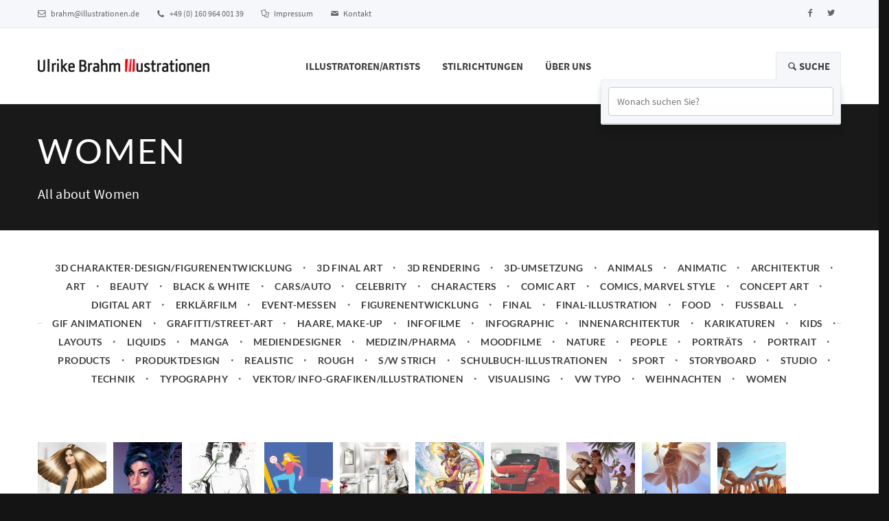

--- FILE ---
content_type: text/html; charset=UTF-8
request_url: https://illustrationen.de/tagged/women
body_size: 17141
content:
<!DOCTYPE html><html lang="de">
    <head>
        <meta charset="utf-8">
        <title>Women Architektur 3D Charakter Design 3D Charakter und Motion</title><meta name="description" content="Women Architektur 3D Charakter Design 3D Charakter Motion Design, 3D Animationen 3D Medizin/ Pharma Food Auto Live zeichnen, Grafik Recording Art-Galerie">
<meta name="viewport" content="width=device-width, initial-scale=1.0">
<meta http-equiv="X-UA-Compatible" content="IE=edge"><link href="/css/main.css?ts=1769796043" media="screen" rel="stylesheet" type="text/css">        <!-- HTML5 Shim and Respond.js IE8 support of HTML5 elements and media queries -->
        <!--[if lt IE 9]>
        <script src="https://oss.maxcdn.com/libs/html5shiv/3.7.0/html5shiv.js"></script>
        <script src="https://oss.maxcdn.com/libs/respond.js/1.4.2/respond.min.js"></script>
        <![endif]-->
		<link rel="shortcut icon" href="/favicon.ico" type="image/x-icon">
		<link rel="icon" href="/favicon.ico" type="image/x-icon">
		<link rel="apple-touch-icon" sizes="57x57" href="/apple-icon-57x57.png">
		<link rel="apple-touch-icon" sizes="60x60" href="/apple-icon-60x60.png">
		<link rel="apple-touch-icon" sizes="72x72" href="/apple-icon-72x72.png">
		<link rel="apple-touch-icon" sizes="76x76" href="/apple-icon-76x76.png">
		<link rel="apple-touch-icon" sizes="114x114" href="/apple-icon-114x114.png">
		<link rel="apple-touch-icon" sizes="120x120" href="/apple-icon-120x120.png">
		<link rel="apple-touch-icon" sizes="144x144" href="/apple-icon-144x144.png">
		<link rel="apple-touch-icon" sizes="152x152" href="/apple-icon-152x152.png">
		<link rel="apple-touch-icon" sizes="180x180" href="/apple-icon-180x180.png">
		<link rel="icon" type="image/png" sizes="192x192"  href="/android-icon-192x192.png">
		<link rel="icon" type="image/png" sizes="32x32" href="/favicon-32x32.png">
		<link rel="icon" type="image/png" sizes="96x96" href="/favicon-96x96.png">
		<link rel="icon" type="image/png" sizes="16x16" href="/favicon-16x16.png">
		<link rel="manifest" href="/manifest.json">
		<meta name="msapplication-TileColor" content="#ffffff">
		<meta name="msapplication-TileImage" content="/ms-icon-144x144.png">
		<meta name="theme-color" content="#ffffff"><meta name="norton-safeweb-site-verification" content="cseausn5n-m3t5wh0liw7bu3bj583u14iz34jxooj-kh4-h389uytbiiqx5goft3ciepsiesswfz9sjty9yla7bw-u04mjny0ty11xxlajmkoedhm9-p7eaiyzh0nqa4" />
		<meta property="og:image" content="https://illustrationen.de/img/facebook.jpg">
		<meta property="og:title" content="Women Architektur 3D Charakter Design 3D Charakter und Motion">
		<meta property="og:description" content="Agentur für 3D-Projekte, Animatics, Storyboards, Cartoons und Illustrationen">
		<meta property="og:url" content="https://illustrationen.de/tagged/women">
		<meta property="og:type" content="website">
		<meta name="geo.region" content="DE-NW"/>
		<meta name="geo.placename" content="Schwannstr. 5"/>
		<meta name="geo.position" content="51.250785;6.779724"/>
		<meta name="ICBM" content="51.250785, 6.779724"/>
    </head>
    <body>
	<div itemscope itemtype="http://schema.org/LocalBusiness" class="hide">
		<meta itemprop="name" content="Brahm Illustratoren GmbH"/>
		<div itemprop="address" itemscope itemtype="http://schema.org/PostalAddress">
			<meta itemprop="streetAddress" content="Tannenstrasse 27"/>
			<meta itemprop="postalCode" content="D-40476"/>
			<meta itemprop="addressLocality" content="Düsseldorf"/>
		</div>
		<meta itemprop="telephone" content="+49 (0) 160 964 001 39"/>
		<meta itemprop="email" content="brahm@illustrationen.de"/>
		<div itemprop="geo" itemscope itemtype="http://schema.org/GeoCoordinates">
			<meta itemprop="latitude" content="51.250785"/>
			<meta itemprop="longitude" content="6.779724"/>
		</div>
	</div>
		<header>
			<div class="navbar">
				<div class="navbar-header">
					<div class="container">
						<ul class="info pull-left">
							<li><a href="mailto:brahm@illustrationen.de"><i class="icon-mail-1 contact"></i> brahm@illustrationen.de</a></li>
							<li><i class="icon-phone-1 contact"></i> +49 (0) 160 964 001 39</li>
							<li><a href="/impressum"><i class="icon-docs contact"></i> Impressum</a></li>
							<li><a href="/kontakt"><i class="icon-mail contact"></i> Kontakt</a></li>
													</ul>
						<ul class="social pull-right">
							<li><a href="https://www.facebook.com/Ulrike-Brahm-Illustratoren-1638624063129717"><i class="icon-s-facebook"></i><span class="hide">Facebook</span></a></li>
							<li><a href="https://twitter.com/UlrikeBrahm"><i class="icon-s-twitter"></i><span class="hide">Twitter</span></a></li>
						</ul>
						<a class="navbar-brand" href="/"><img src="/logo-brahm.png" class="logo" alt="Brahm Illustrationen" title="Brahm Illustrationen"></a>
						<a class="btn responsive-menu pull-right" data-toggle="collapse" data-target=".navbar-collapse"><i class='icon-menu-1'></i></a>
					</div>
				</div>
				<div class="yamm">
					<div class="navbar-collapse collapse">
						<nav class="container">
							<a class="navbar-brand" href="/"><img src="/logo-brahm.png" class="logo" alt="Brahm Illustratoren" title="Brahm Illustrationen"></a>
							<ul class="nav navbar-nav">
    <li><a href="/illustrator">Illustratoren/Artists</a></li><li class="dropdown yamm-fullwidth"><a class="dropdown-toggle js-activated" href="#">Stilrichtungen</a><ul class="dropdown-menu  yamm-dropdown-menu"><li><div class="yamm-content row">
								<div class="col-sm-3 inner">
									<b>s/w Frames für Milka</b>
									<figure>
										<div class="icon-overlay icn-link">
											<a href="/arbeitsproben/ernesto-melo/s-w-frames-fuer-milka-1"><img src="/bild/200/1/150/1/ernesto-melo-ogilvy-milka-4.jpg" alt="Ogilvy milka 4" title="Ogilvy milka 4"></a>
										</div>
										<figcaption>
											<a href="/arbeitsproben/ernesto-melo/s-w-frames-fuer-milka-1" class="btn">Details</a>
										</figcaption>
									</figure>
								</div>
								
								<div class="col-sm-3 inner">
									<b>Kategorien</b>
									
									<ul class="circled"><li><a href="/portfolio/architektur">Architektur</a></li><li><a href="/portfolio/3d-charakter-design">3D Charakter Design</a></li><li><a href="/portfolio/3d-charakter-und-motion-design-3d-animationen">3D Charakter und Motion Design, 3D Animationen</a></li><li><a href="/portfolio/3d-medizin-pharma">3D Medizin/ Pharma</a></li><li><a href="/portfolio/food-1">Food</a></li><li><a href="/portfolio/auto">Auto</a></li><li><a href="/portfolio/live-zeichnen-grafik-recording">Live zeichnen, Grafik Recording</a></li><li><a href="/portfolio/art-galerie">Art-Galerie</a></li><li><a href="/portfolio/charakterdesign-comic">Charakterdesign, Comic</a></li><li><a href="/portfolio/final-illustrationen-2d-3d">Final-Illustrationen 2D / 3D</a></li><li><a href="/portfolio/erklaerfilme">Erklärfilme</a></li><li><a href="/portfolio/typo">Typo</a></li><li><a href="/portfolio/pharma-medizin">Pharma/Medizin</a></li><li><a href="/portfolio/vektorgrafiken-und-illustrationen">Vektorgrafiken und Illustrationen</a></li><li><a href="/portfolio/pop-art-comic">Pop-Art, Comic</a></li><li><a href="/portfolio/medizinische-illustrationen">Medizinische Illustrationen</a></li><li><a href="/portfolio/animierte-gifs">animierte Gifs</a></li><li><a href="/portfolio/3d-visualisierungen">3D Visualisierungen</a></li><li><a href="/portfolio/ki-frames">KI Frames</a></li><li><a href="/portfolio/charakterdesign">Charakterdesign</a></li><li><a href="/portfolio/ai-animatics-und-storyboards">AI Animatics und Storyboards</a></li><li><a href="/portfolio/storyboard-packages-for-social-media-campaigns">Storyboard packages for social media campaigns</a></li><li><a href="/portfolio/ai-animation">AI Animation</a></li><li><a href="/portfolio/ai-creative">AI Creative</a></li><li><a href="/portfolio/ki-generierte-storyboards">KI generierte Storyboards</a></li><li><a href="/portfolio/ki-storyboards-fuer-social-media-clips">KI Storyboards für social  media clips</a></li><li><a href="/portfolio/ai-visualisierungen">AI Visualisierungen</a></li><li><a href="/portfolio/storyboards-fuer-social-media-clips-und-filmproduktionen">Storyboards für Social Media Clips und Filmproduktionen</a></li><li><a href="/portfolio/karikaturen">Karikaturen</a></li><li><a href="/portfolio/vektor">Vektor</a></li><li><a href="/portfolio/speedpainting">Speedpainting</a></li><li><a href="/portfolio/portrait">Portrait</a></li><li><a href="/portfolio/technik">Technik</a></li>	</ul>
									<b>Tags</b><ul class="inline"><li><a href="/tagged/beauty">Beauty</a></li><li><a href="/tagged/layouts">Layouts</a></li><li><a href="/tagged/celebrity">Celebrity</a></li><li><a href="/tagged/characters">Characters</a></li><li><a href="/tagged/infographic">Infographic</a></li><li><a href="/tagged/realistic">Realistic</a></li><li><a href="/tagged/typography">Typography</a></li><li><a href="/tagged/vw-typo">VW Typo</a></li><li><a href="/tagged/animals">Animals</a></li><li><a href="/tagged/products">Products</a></li><li><a href="/tagged/rough">Rough</a></li><li><a href="/tagged/visualising">Visualising</a></li><li><a href="/tagged/concept-art">Concept art</a></li><li><a href="/tagged/animatic">Animatic</a></li><li><a href="/tagged/studio">Studio</a></li><li><a href="/tagged/figurenentwicklung">Figurenentwicklung</a></li><li><a href="/tagged/people">People</a></li><li><a href="/tagged/fussball">Fussball</a></li><li><a href="/tagged/sport">Sport</a></li><li><a href="/tagged/women">Women</a></li></ul></div>
								
								<div class="col-sm-3 inner">
									<b>Aktuelle Beispiele</b><div class="row thumbs gap-xs">
										<div class="col-xs-6 thumb">
											<figure class="icon-overlay icn-link">
												<a href="/arbeitsproben/carsten-binne/chio-chips"><img alt="3D Storyboards, Illustrationen für Messe, Retail,TV und Filmdreh" title="3D Storyboards, Illustrationen für Messe, Retail,TV und Filmdrehs" src="/img/d/carsten-binne-3d-storyboards-illustrationen-fuer-messe-retail-tv-und-filmdrehs-1-11-400-1-300-1-100.jpg"></a>
											</figure>
										</div>
									
										<div class="col-xs-6 thumb">
											<figure class="icon-overlay icn-link">
												<a href="/arbeitsproben/miguel-herranz/ddb-volkswagen-01"><img alt="Ddb volkswagen 01" title="Ddb volkswagen 01" src="/img/d/miguel-herranz-ddb-volkswagen-01-400-1-300-1-100.jpg"></a>
											</figure>
										</div>
									
										<div class="col-xs-6 thumb">
											<figure class="icon-overlay icn-link">
												<a href="/arbeitsproben/ernesto-melo/ernesto-storyboard-artist"><img alt="Car asembly" title="Car asembly" src="/img/d/ernesto-melo-car-asembly-400-1-300-1-100.jpg"></a>
											</figure>
										</div>
									
										<div class="col-xs-6 thumb">
											<figure class="icon-overlay icn-link">
												<a href="/arbeitsproben/oliver-denker/fa-fresh-beach-wellness"><img alt="Girl on beach enjoying the waves" title="Girl on beach enjoying the waves" src="/img/d/oliver-denker-girl-on-beach-enjoying-the-waves-400-1-300-1-100.jpg"></a>
											</figure>
										</div>
									
										<div class="col-xs-6 thumb">
											<figure class="icon-overlay icn-link">
												<a href="/arbeitsproben/henrik-fetz/emmi-jogurt-1"><img alt="Storyboards, People, Kids, Sport, Food" title="Animals" src="/img/d/henrik-fetz-storyboards-people-kids-sport-food-17-400-1-300-1-100.jpg"></a>
											</figure>
										</div>
									
										<div class="col-xs-6 thumb">
											<figure class="icon-overlay icn-link">
												<a href="/arbeitsproben/ernesto-melo/s-w-frames-fuer-milka-1"><img alt="Ogilvy milka 4" title="Ogilvy milka 4" src="/img/d/ernesto-melo-ogilvy-milka-4-400-1-300-1-100.jpg"></a>
											</figure>
										</div>
									

										
										
									</div>
								</div>
								
								<div class="col-sm-3 inner">
									<b>Unser Service</b>
									<p>Seit 25 Jahren vermitteln wir erfolgreich deutsche und international renommierte Illustratoren an Auftraggeber wie Werbeagenturen, Film- und Postproduktionen, Unternehmen und Industrie.</p><p>Beschreiben Sie uns einfach das Projekt und welchen Stil Sie sich vorgestellt haben. <br />Wir beraten Sie persönlich und stellen unverbindlich ein Portfolio der Illustratoren bzw. 3D Artists zusammen die sich am besten eignen.</p>
									<a href="/kontakt" class="btn">Kontakt</a>
								</div><!-- /.col -->
								
							</div></li></ul>
			</li><li><a href="/ueber-uns">Über Uns</a></li>										<!--<li><div class="searchbox">
											<div class="search">
												  <select placeholder="Wonach suchen Sie?" class="searcher form-control" data-url="/search">
												  </select>
											</div>
										</div></li>-->

						<li class="hideinfooter dropdown pull-right searchbox open">
									<a href="#" class="dropdown-toggle"><i class="icon-search" ></i> Suche</a>
											  
									<div class="dropdown-menu dfes">
										<div class="navbar-form search">
											  <input type="text" placeholder="Wonach suchen Sie?" class="searcher form-control" data-url="/search"/>
											  
										</div>
									</div>
								</li>
</ul>


						</nav>
					</div>
				</div>
			</div>
		</header>
		<main>
			<section id="hero" class="img-bg-bottom dark-bg img-bg img-bg-soft">
	<div class="container inner-xs">
		<div class="row">
			<div class="col-sm-12">
				<header>
					<h1>Women</h1>
					<p>All about Women</p>
				</header>
			</div><!-- /.col -->
		</div><!-- ./row -->
	</div><!-- /.container -->
</section>


<section>
	<div class="container inner-bottom-xs inner-top-xs">
		<ul class="lfilter text-center">
			<li><h2><a href="/tagged/3d-charakter-design-figurenentwicklung">3D Charakter-Design/Figurenentwicklung</a></h2></li> <li><h2><a href="/tagged/3d-final-art">3D Final Art</a></h2></li> <li><h2><a href="/tagged/3d-rendering">3D Rendering</a></h2></li> <li><h2><a href="/tagged/3d-umsetzung">3D-Umsetzung</a></h2></li> <li><h2><a href="/tagged/animals">Animals</a></h2></li> <li><h2><a href="/tagged/animatic">Animatic</a></h2></li> <li><h2><a href="/tagged/architektur">Architektur</a></h2></li> <li><h2><a href="/tagged/art">Art</a></h2></li> <li><h2><a href="/tagged/beauty">Beauty</a></h2></li> <li><h2><a href="/tagged/black-white">Black & White</a></h2></li> <li><h2><a href="/tagged/cars-auto">Cars/Auto</a></h2></li> <li><h2><a href="/tagged/celebrity">Celebrity</a></h2></li> <li><h2><a href="/tagged/characters">Characters</a></h2></li> <li><h2><a href="/tagged/comic-art">Comic Art</a></h2></li> <li><h2><a href="/tagged/comics-marvel-style">Comics, Marvel Style</a></h2></li> <li><h2><a href="/tagged/concept-art">Concept art</a></h2></li> <li><h2><a href="/tagged/digital-art">Digital Art</a></h2></li> <li><h2><a href="/tagged/erklaerfilm">Erklärfilm</a></h2></li> <li><h2><a href="/tagged/event-messen">Event-Messen</a></h2></li> <li><h2><a href="/tagged/figurenentwicklung">Figurenentwicklung</a></h2></li> <li><h2><a href="/tagged/final">Final</a></h2></li> <li><h2><a href="/tagged/final-illustration">Final-Illustration</a></h2></li> <li><h2><a href="/tagged/food">Food</a></h2></li> <li><h2><a href="/tagged/fussball">Fussball</a></h2></li> <li><h2><a href="/tagged/gif-animationen">Gif Animationen</a></h2></li> <li><h2><a href="/tagged/grafitti-street-art">Grafitti/Street-Art</a></h2></li> <li><h2><a href="/tagged/haare-make-up">Haare, Make-up</a></h2></li> <li><h2><a href="/tagged/infofilme">Infofilme</a></h2></li> <li><h2><a href="/tagged/infographic">Infographic</a></h2></li> <li><h2><a href="/tagged/innenarchitektur">Innenarchitektur</a></h2></li> <li><h2><a href="/tagged/karikaturen">Karikaturen</a></h2></li> <li><h2><a href="/tagged/kids">Kids</a></h2></li> <li><h2><a href="/tagged/layouts">Layouts</a></h2></li> <li><h2><a href="/tagged/liquids">Liquids</a></h2></li> <li><h2><a href="/tagged/manga">Manga</a></h2></li> <li><h2><a href="/tagged/mediendesigner">Mediendesigner</a></h2></li> <li><h2><a href="/tagged/medizin-pharma">Medizin/Pharma</a></h2></li> <li><h2><a href="/tagged/moodfilme">Moodfilme</a></h2></li> <li><h2><a href="/tagged/nature">Nature</a></h2></li> <li><h2><a href="/tagged/people">People</a></h2></li> <li><h2><a href="/tagged/portraets">Porträts</a></h2></li> <li><h2><a href="/tagged/portrait">Portrait</a></h2></li> <li><h2><a href="/tagged/products">Products</a></h2></li> <li><h2><a href="/tagged/produktdesign">Produktdesign</a></h2></li> <li><h2><a href="/tagged/realistic">Realistic</a></h2></li> <li><h2><a href="/tagged/rough">Rough</a></h2></li> <li><h2><a href="/tagged/s-w-strich">s/w Strich</a></h2></li> <li><h2><a href="/tagged/schulbuch-illustrationen">Schulbuch-Illustrationen</a></h2></li> <li><h2><a href="/tagged/sport">Sport</a></h2></li> <li><h2><a href="/tagged/storyboard">Storyboard</a></h2></li> <li><h2><a href="/tagged/studio">Studio</a></h2></li> <li><h2><a href="/tagged/technik">Technik</a></h2></li> <li><h2><a href="/tagged/typography">Typography</a></h2></li> <li><h2><a href="/tagged/vektor-info-grafiken-illustrationen">Vektor/ Info-Grafiken/Illustrationen</a></h2></li> <li><h2><a href="/tagged/visualising">Visualising</a></h2></li> <li><h2><a href="/tagged/vw-typo">VW Typo</a></h2></li> <li><h2><a href="/tagged/weihnachten">Weihnachten</a></h2></li> <li><h2><a href="/tagged/women">Women</a></h2></li> 		</ul><!-- /.filter -->
	</div>

	<div class="container inner-bottom-xs">
		<div class="row">
			<div class="col-sm-12 portfolio multifilter">
				
				

				<ul class="items col-u gap ">
				
					<li class="item thumb animatic haare-make-up beauty women storyboard oliver-denker">
								<figure>
									<div class="icon-overlay icn-link">
										<a href="/arbeitsproben/oliver-denker/ai-storyboard-pakete-animatics-handgezeichnet-oder-ki-generiert"><img class="unveil" src="/img/blank.gif" data-src="/img/d/oliver-denker-beauty-haare-make-up-illustrationen-storyboards-2-100-1-100-1-100.jpg" alt="Beauty, Haare, Make-up Illustrationen/Storyboards"></a>
									</div><!-- /.icon-overlay -->
									<figcaption class="bordered no-top-border hide">
										<div class="info">
											<a href="/arbeitsproben/oliver-denker/ai-storyboard-pakete-animatics-handgezeichnet-oder-ki-generiert">AI Storyboard-Pakete & Animatics – handgezeichnet oder KI-generiert</a>
											<p>Animatic • Haare, Make-up • Beauty • Women • Storyboard</p><p>Oliver</p>
										</div><!-- /.info -->
									</figcaption>
								</figure>
							</li><!-- /.item -->
							<li class="item thumb celebrity women portrait vektor-info-grafiken-illustrationen burkhard-schulz">
								<figure>
									<div class="icon-overlay icn-link">
										<a href="/arbeitsproben/burkhard-schulz/amy-winehouse"><img class="unveil" src="/img/blank.gif" data-src="/img/d/burkhard-schulz-erklaerfilm-vektor-infografik-11-100-1-100-1-100.jpg" alt="Erklärfilm/Vektor//Infografik"></a>
									</div><!-- /.icon-overlay -->
									<figcaption class="bordered no-top-border hide">
										<div class="info">
											<a href="/arbeitsproben/burkhard-schulz/amy-winehouse">Amy Winehouse</a>
											<p>Celebrity • Women • Portrait • Vektor/ Info-Grafiken/Illustrationen</p><p>Burkhard</p>
										</div><!-- /.info -->
									</figcaption>
								</figure>
							</li><!-- /.item -->
							<li class="item thumb visualising haare-make-up women art final-illustration portraets andre-pessel">
								<figure>
									<div class="icon-overlay icn-link">
										<a href="/arbeitsproben/andre-pessel/andre-pessel-illustrationen-robert-de-niro-diesel-barcadi-ad-adidas-kobe-bryant-nike-ad-1"><img class="unveil" src="/img/blank.gif" data-src="/img/d/andre-pessel-andre-pessel-illustratie1-100-1-100-1-100.jpg" alt="Andre pessel illustratie1"></a>
									</div><!-- /.icon-overlay -->
									<figcaption class="bordered no-top-border hide">
										<div class="info">
											<a href="/arbeitsproben/andre-pessel/andre-pessel-illustrationen-robert-de-niro-diesel-barcadi-ad-adidas-kobe-bryant-nike-ad-1">Andre Pessel, Illustrationen, Robert de Niro, Diesel, Barcadi Ad, Adidas, Kobe Bryant Nike ad</a>
											<p>Visualising • Haare, Make-up • Women • Art • Final-Illustration • Porträts</p><p>Andre</p>
										</div><!-- /.info -->
									</figcaption>
								</figure>
							</li><!-- /.item -->
							<li class="item thumb infographic gif-animationen women karikaturen digital-art medizin-pharma schulbuch-illustrationen erklaerfilm comic-art vektor-info-grafiken-illustrationen nadja-zinnecker">
								<figure>
									<div class="icon-overlay icn-link">
										<a href="/arbeitsproben/nadja-zinnecker/animierte-bilder-vektorgrafiken-animierte-gif-s-11"><img class="unveil" src="/img/blank.gif" data-src="/img/d/nadja-zinnecker-animierte-bilder-vektorgrafiken-animierte-gif-s-10-100-1-100-1-100.jpg" alt="Animierte Bilder, Vektorgrafiken, animierte Gif´s"></a>
									</div><!-- /.icon-overlay -->
									<figcaption class="bordered no-top-border hide">
										<div class="info">
											<a href="/arbeitsproben/nadja-zinnecker/animierte-bilder-vektorgrafiken-animierte-gif-s-11">Animierte Bilder, Vektorgrafiken, animierte Gif´s</a>
											<p>Infographic • Gif Animationen • Women • Karikaturen • Digital Art • Medizin/Pharma • Schulbuch-Illustrationen • Erklärfilm • Comic Art • Vektor/ Info-Grafiken/Illustrationen</p><p>Nadja</p>
										</div><!-- /.info -->
									</figcaption>
								</figure>
							</li><!-- /.item -->
							<li class="item thumb animatic women storyboard oliver-denker">
								<figure>
									<div class="icon-overlay icn-link">
										<a href="/arbeitsproben/oliver-denker/apollo-optik-1"><img class="unveil" src="/img/blank.gif" data-src="/img/d/oliver-denker-christ-01a-100-1-100-1-100.jpg" alt="Christ 01a"></a>
									</div><!-- /.icon-overlay -->
									<figcaption class="bordered no-top-border hide">
										<div class="info">
											<a href="/arbeitsproben/oliver-denker/apollo-optik-1">Apollo Optik</a>
											<p>Animatic • Women • Storyboard</p><p>Oliver</p>
										</div><!-- /.info -->
									</figcaption>
								</figure>
							</li><!-- /.item -->
							<li class="item thumb characters figurenentwicklung comics-marvel-style people women john-royle">
								<figure>
									<div class="icon-overlay icn-link">
										<a href="/arbeitsproben/john-royle/artworkunicorngirl"><img class="unveil" src="/img/blank.gif" data-src="/img/d/john-royle-artworkunicorngirlinks-colorsflat-art-100-1-100-1-100.jpg" alt="ArtworkUnicornGirlInks colorsflat art"></a>
									</div><!-- /.icon-overlay -->
									<figcaption class="bordered no-top-border hide">
										<div class="info">
											<a href="/arbeitsproben/john-royle/artworkunicorngirl">ArtworkUnicornGirl</a>
											<p>Characters • Figurenentwicklung • Comics, Marvel Style • People • Women</p><p>John</p>
										</div><!-- /.info -->
									</figcaption>
								</figure>
							</li><!-- /.item -->
							<li class="item thumb animatic women cars-auto storyboard oliver-denker">
								<figure>
									<div class="icon-overlay icn-link">
										<a href="/arbeitsproben/oliver-denker/auto-key-visual"><img class="unveil" src="/img/blank.gif" data-src="/img/d/oliver-denker-fabia-02a-100-1-100-1-100.jpg" alt="Fabia 02a"></a>
									</div><!-- /.icon-overlay -->
									<figcaption class="bordered no-top-border hide">
										<div class="info">
											<a href="/arbeitsproben/oliver-denker/auto-key-visual">Auto / Key-Visual</a>
											<p>Animatic • Women • Cars/Auto • Storyboard</p><p>Oliver</p>
										</div><!-- /.info -->
									</figcaption>
								</figure>
							</li><!-- /.item -->
							<li class="item thumb celebrity animatic people women storyboard ernesto-melo">
								<figure>
									<div class="icon-overlay icn-link">
										<a href="/arbeitsproben/ernesto-melo/bacadi-parts-people"><img class="unveil" src="/img/blank.gif" data-src="/img/d/ernesto-melo-cuban-party-100-1-100-1-100.jpg" alt="Cuban party"></a>
									</div><!-- /.icon-overlay -->
									<figcaption class="bordered no-top-border hide">
										<div class="info">
											<a href="/arbeitsproben/ernesto-melo/bacadi-parts-people">Bacadi / Parts / People</a>
											<p>Celebrity • Animatic • People • Women • Storyboard</p><p>Ernesto</p>
										</div><!-- /.info -->
									</figcaption>
								</figure>
							</li><!-- /.item -->
							<li class="item thumb animatic beauty people women storyboard ernesto-melo">
								<figure>
									<div class="icon-overlay icn-link">
										<a href="/arbeitsproben/ernesto-melo/bacardi-beach-1"><img class="unveil" src="/img/blank.gif" data-src="/img/d/ernesto-melo-ernesto-melo-beauty-03-100-1-100-1-100.jpg" alt="Ernesto-melo-beauty-03"></a>
									</div><!-- /.icon-overlay -->
									<figcaption class="bordered no-top-border hide">
										<div class="info">
											<a href="/arbeitsproben/ernesto-melo/bacardi-beach-1">Bacardi Beach</a>
											<p>Animatic • Beauty • People • Women • Storyboard</p><p>Ernesto</p>
										</div><!-- /.info -->
									</figcaption>
								</figure>
							</li><!-- /.item -->
							<li class="item thumb animatic beauty people women storyboard ernesto-melo">
								<figure>
									<div class="icon-overlay icn-link">
										<a href="/arbeitsproben/ernesto-melo/bacardi-party-session"><img class="unveil" src="/img/blank.gif" data-src="/img/d/ernesto-melo-afro-dude-100-1-100-1-100.jpg" alt="Afro dude"></a>
									</div><!-- /.icon-overlay -->
									<figcaption class="bordered no-top-border hide">
										<div class="info">
											<a href="/arbeitsproben/ernesto-melo/bacardi-party-session">Bacardi Party Session</a>
											<p>Animatic • Beauty • People • Women • Storyboard</p><p>Ernesto</p>
										</div><!-- /.info -->
									</figcaption>
								</figure>
							</li><!-- /.item -->
							<li class="item thumb food people women liquids ernesto-melo">
								<figure>
									<div class="icon-overlay icn-link">
										<a href="/arbeitsproben/ernesto-melo/bacardi-storyboard"><img class="unveil" src="/img/blank.gif" data-src="/img/d/ernesto-melo-bacardi-morning-party-100-1-100-1-100.jpg" alt="Bacardi morning party"></a>
									</div><!-- /.icon-overlay -->
									<figcaption class="bordered no-top-border hide">
										<div class="info">
											<a href="/arbeitsproben/ernesto-melo/bacardi-storyboard">Bacardi Storyboard</a>
											<p>Food • People • Women • Liquids</p><p>Ernesto</p>
										</div><!-- /.info -->
									</figcaption>
								</figure>
							</li><!-- /.item -->
							<li class="item thumb layouts animatic women storyboard oliver-denker">
								<figure>
									<div class="icon-overlay icn-link">
										<a href="/arbeitsproben/oliver-denker/bahlsen"><img class="unveil" src="/img/blank.gif" data-src="/img/d/oliver-denker-bahlsen-02-100-1-100-1-100.jpg" alt="Bahlsen 02"></a>
									</div><!-- /.icon-overlay -->
									<figcaption class="bordered no-top-border hide">
										<div class="info">
											<a href="/arbeitsproben/oliver-denker/bahlsen">Bahlsen</a>
											<p>Layouts • Animatic • Women • Storyboard</p><p>Oliver</p>
										</div><!-- /.info -->
									</figcaption>
								</figure>
							</li><!-- /.item -->
							<li class="item thumb people women jens-rotzche">
								<figure>
									<div class="icon-overlay icn-link">
										<a href="/arbeitsproben/jens-rotzche/bathtub-1"><img class="unveil" src="/img/blank.gif" data-src="/img/d/jens-rotzche-bathtub-1-100-1-100-1-100.jpg" alt="Bathtub 1"></a>
									</div><!-- /.icon-overlay -->
									<figcaption class="bordered no-top-border hide">
										<div class="info">
											<a href="/arbeitsproben/jens-rotzche/bathtub-1">Bathtub 1</a>
											<p>People • Women</p><p>Jens</p>
										</div><!-- /.info -->
									</figcaption>
								</figure>
							</li><!-- /.item -->
							<li class="item thumb women jens-rotzche">
								<figure>
									<div class="icon-overlay icn-link">
										<a href="/arbeitsproben/jens-rotzche/beauty-layout"><img class="unveil" src="/img/blank.gif" data-src="/img/d/jens-rotzche-beauty-layout-100-1-100-1-100.jpg" alt="Beauty-Layout"></a>
									</div><!-- /.icon-overlay -->
									<figcaption class="bordered no-top-border hide">
										<div class="info">
											<a href="/arbeitsproben/jens-rotzche/beauty-layout">Beauty-Layout</a>
											<p>Women</p><p>Jens</p>
										</div><!-- /.info -->
									</figcaption>
								</figure>
							</li><!-- /.item -->
							<li class="item thumb realistic animatic haare-make-up beauty women storyboard lilia-berns">
								<figure>
									<div class="icon-overlay icn-link">
										<a href="/arbeitsproben/lilia-berns/beauty-schwarzkopf-make-up-haare"><img class="unveil" src="/img/blank.gif" data-src="/img/d/lilia-berns-001-obi-100-1-100-1-100.jpg" alt="001-OBI"></a>
									</div><!-- /.icon-overlay -->
									<figcaption class="bordered no-top-border hide">
										<div class="info">
											<a href="/arbeitsproben/lilia-berns/beauty-schwarzkopf-make-up-haare">Beauty, Schwarzkopf, Make-up-Haare</a>
											<p>Realistic • Animatic • Haare, Make-up • Beauty • Women • Storyboard</p><p>Lilia</p>
										</div><!-- /.info -->
									</figcaption>
								</figure>
							</li><!-- /.item -->
							<li class="item thumb women jens-rotzche">
								<figure>
									<div class="icon-overlay icn-link">
										<a href="/arbeitsproben/jens-rotzche/beerglass-design"><img class="unveil" src="/img/blank.gif" data-src="/img/d/jens-rotzche-beerglass-design-100-1-100-1-100.jpg" alt="Beerglass-design"></a>
									</div><!-- /.icon-overlay -->
									<figcaption class="bordered no-top-border hide">
										<div class="info">
											<a href="/arbeitsproben/jens-rotzche/beerglass-design">Beerglass-design</a>
											<p>Women</p><p>Jens</p>
										</div><!-- /.info -->
									</figcaption>
								</figure>
							</li><!-- /.item -->
							<li class="item thumb women art portrait andre-pessel">
								<figure>
									<div class="icon-overlay icn-link">
										<a href="/arbeitsproben/andre-pessel/begged-borrowed-stolen"><img class="unveil" src="/img/blank.gif" data-src="/img/d/andre-pessel-begged-borrowed-stolen-100-1-100-1-100.jpg" alt="Woman"></a>
									</div><!-- /.icon-overlay -->
									<figcaption class="bordered no-top-border hide">
										<div class="info">
											<a href="/arbeitsproben/andre-pessel/begged-borrowed-stolen">Begged borrowed stolen</a>
											<p>Women • Art • Portrait</p><p>Andre</p>
										</div><!-- /.info -->
									</figcaption>
								</figure>
							</li><!-- /.item -->
							<li class="item thumb beauty women jens-rotzche">
								<figure>
									<div class="icon-overlay icn-link">
										<a href="/arbeitsproben/jens-rotzche/bella-stylish"><img class="unveil" src="/img/blank.gif" data-src="/img/d/jens-rotzche-bella-stylish-100-1-100-1-100.jpg" alt="Bella-stylish"></a>
									</div><!-- /.icon-overlay -->
									<figcaption class="bordered no-top-border hide">
										<div class="info">
											<a href="/arbeitsproben/jens-rotzche/bella-stylish">Bella-stylish</a>
											<p>Beauty • Women</p><p>Jens</p>
										</div><!-- /.info -->
									</figcaption>
								</figure>
							</li><!-- /.item -->
							<li class="item thumb animatic people women roman-pompe">
								<figure>
									<div class="icon-overlay icn-link">
										<a href="/arbeitsproben/roman-pompe/belvita"><img class="unveil" src="/img/blank.gif" data-src="/img/d/roman-pompe-belvita-100-1-100-1-100.jpg" alt="Belvita"></a>
									</div><!-- /.icon-overlay -->
									<figcaption class="bordered no-top-border hide">
										<div class="info">
											<a href="/arbeitsproben/roman-pompe/belvita">Belvita</a>
											<p>Animatic • People • Women</p><p>Roman</p>
										</div><!-- /.info -->
									</figcaption>
								</figure>
							</li><!-- /.item -->
							<li class="item thumb products people women roman-pompe">
								<figure>
									<div class="icon-overlay icn-link">
										<a href="/arbeitsproben/roman-pompe/bitburger"><img class="unveil" src="/img/blank.gif" data-src="/img/d/roman-pompe-bitburger-100-1-100-1-100.jpg" alt="Bitburger"></a>
									</div><!-- /.icon-overlay -->
									<figcaption class="bordered no-top-border hide">
										<div class="info">
											<a href="/arbeitsproben/roman-pompe/bitburger">Bitburger</a>
											<p>Products • People • Women</p><p>Roman</p>
										</div><!-- /.info -->
									</figcaption>
								</figure>
							</li><!-- /.item -->
							<li class="item thumb vw-typo animatic beauty women roman-pompe">
								<figure>
									<div class="icon-overlay icn-link">
										<a href="/arbeitsproben/roman-pompe/black-viper"><img class="unveil" src="/img/blank.gif" data-src="/img/d/roman-pompe-black-viper-100-1-100-1-100.jpg" alt="Black Viper"></a>
									</div><!-- /.icon-overlay -->
									<figcaption class="bordered no-top-border hide">
										<div class="info">
											<a href="/arbeitsproben/roman-pompe/black-viper">Black Viper</a>
											<p>VW Typo • Animatic • Beauty • Women</p><p>Roman</p>
										</div><!-- /.info -->
									</figcaption>
								</figure>
							</li><!-- /.item -->
							<li class="item thumb women klaus-trommer">
								<figure>
									<div class="icon-overlay icn-link">
										<a href="/arbeitsproben/klaus-trommer/blue-1"><img class="unveil" src="/img/blank.gif" data-src="/img/d/klaus-trommer-7-2-100-1-100-1-100.jpg" alt="7  2"></a>
									</div><!-- /.icon-overlay -->
									<figcaption class="bordered no-top-border hide">
										<div class="info">
											<a href="/arbeitsproben/klaus-trommer/blue-1">Blue</a>
											<p>Women</p><p>Klaus</p>
										</div><!-- /.info -->
									</figcaption>
								</figure>
							</li><!-- /.item -->
							<li class="item thumb animatic beauty women lilia-berns">
								<figure>
									<div class="icon-overlay icn-link">
										<a href="/arbeitsproben/lilia-berns/bodytonic-1-1"><img class="unveil" src="/img/blank.gif" data-src="/img/d/lilia-berns-bodytonic-1-100-1-100-1-100.jpg" alt="BodyTonic-1"></a>
									</div><!-- /.icon-overlay -->
									<figcaption class="bordered no-top-border hide">
										<div class="info">
											<a href="/arbeitsproben/lilia-berns/bodytonic-1-1">BodyTonic-1</a>
											<p>Animatic • Beauty • Women</p><p>Lilia</p>
										</div><!-- /.info -->
									</figcaption>
								</figure>
							</li><!-- /.item -->
							<li class="item thumb animatic people women storyboard axel-lang">
								<figure>
									<div class="icon-overlay icn-link">
										<a href="/arbeitsproben/axel-lang/brauerei-storybord"><img class="unveil" src="/img/blank.gif" data-src="/img/d/axel-lang-people-55-100-1-100-1-100.jpg" alt="People 55"></a>
									</div><!-- /.icon-overlay -->
									<figcaption class="bordered no-top-border hide">
										<div class="info">
											<a href="/arbeitsproben/axel-lang/brauerei-storybord">Brauerei Storybord</a>
											<p>Animatic • People • Women • Storyboard</p><p>Axel</p>
										</div><!-- /.info -->
									</figcaption>
								</figure>
							</li><!-- /.item -->
							<li class="item thumb people women storyboard miguel-herranz">
								<figure>
									<div class="icon-overlay icn-link">
										<a href="/arbeitsproben/miguel-herranz/c6a-storyboard"><img class="unveil" src="/img/blank.gif" data-src="/img/d/miguel-herranz-miguel14-1-100-1-100-1-100.jpg" alt="Miguel14 1"></a>
									</div><!-- /.icon-overlay -->
									<figcaption class="bordered no-top-border hide">
										<div class="info">
											<a href="/arbeitsproben/miguel-herranz/c6a-storyboard">C6A Storyboard</a>
											<p>People • Women • Storyboard</p><p>Miguel</p>
										</div><!-- /.info -->
									</figcaption>
								</figure>
							</li><!-- /.item -->
							<li class="item thumb vw-typo animatic women klaus-knuth">
								<figure>
									<div class="icon-overlay icn-link">
										<a href="/arbeitsproben/klaus-knuth/cabrio-1"><img class="unveil" src="/img/blank.gif" data-src="/img/d/klaus-knuth-2er-cabrio-frame04-100-1-100-1-100.jpg" alt="2er Cabrio Frame04"></a>
									</div><!-- /.icon-overlay -->
									<figcaption class="bordered no-top-border hide">
										<div class="info">
											<a href="/arbeitsproben/klaus-knuth/cabrio-1">Cabrio</a>
											<p>VW Typo • Animatic • Women</p><p>Klaus</p>
										</div><!-- /.info -->
									</figcaption>
								</figure>
							</li><!-- /.item -->
							<li class="item thumb women jens-rotzche">
								<figure>
									<div class="icon-overlay icn-link">
										<a href="/arbeitsproben/jens-rotzche/cappuccinocup-design"><img class="unveil" src="/img/blank.gif" data-src="/img/d/jens-rotzche-cappuccinocup-design-100-1-100-1-100.jpg" alt="Cappuccinocup-Design"></a>
									</div><!-- /.icon-overlay -->
									<figcaption class="bordered no-top-border hide">
										<div class="info">
											<a href="/arbeitsproben/jens-rotzche/cappuccinocup-design">Cappuccinocup-Design</a>
											<p>Women</p><p>Jens</p>
										</div><!-- /.info -->
									</figcaption>
								</figure>
							</li><!-- /.item -->
							<li class="item thumb women jens-rotzche">
								<figure>
									<div class="icon-overlay icn-link">
										<a href="/arbeitsproben/jens-rotzche/cat-with-a-hat"><img class="unveil" src="/img/blank.gif" data-src="/img/d/jens-rotzche-cat-with-a-hat-100-1-100-1-100.jpg" alt="Cat with a hat"></a>
									</div><!-- /.icon-overlay -->
									<figcaption class="bordered no-top-border hide">
										<div class="info">
											<a href="/arbeitsproben/jens-rotzche/cat-with-a-hat">Cat with a hat</a>
											<p>Women</p><p>Jens</p>
										</div><!-- /.info -->
									</figcaption>
								</figure>
							</li><!-- /.item -->
							<li class="item thumb black-white women art andre-pessel">
								<figure>
									<div class="icon-overlay icn-link">
										<a href="/arbeitsproben/andre-pessel/catwalk-1"><img class="unveil" src="/img/blank.gif" data-src="/img/d/andre-pessel-andre-pessel-illustratie8-100-1-100-1-100.jpg" alt="Woman sw"></a>
									</div><!-- /.icon-overlay -->
									<figcaption class="bordered no-top-border hide">
										<div class="info">
											<a href="/arbeitsproben/andre-pessel/catwalk-1">Catwalk</a>
											<p>Black & White • Women • Art</p><p>Andre</p>
										</div><!-- /.info -->
									</figcaption>
								</figure>
							</li><!-- /.item -->
							<li class="item thumb haare-make-up people women klaus-knuth">
								<figure>
									<div class="icon-overlay icn-link">
										<a href="/arbeitsproben/klaus-knuth/catwalk-3"><img class="unveil" src="/img/blank.gif" data-src="/img/d/klaus-knuth-b-pure-brillance-frame07-100-1-100-1-100.jpg" alt="B Pure Brillance Frame07"></a>
									</div><!-- /.icon-overlay -->
									<figcaption class="bordered no-top-border hide">
										<div class="info">
											<a href="/arbeitsproben/klaus-knuth/catwalk-3">Catwalk</a>
											<p>Haare, Make-up • People • Women</p><p>Klaus</p>
										</div><!-- /.info -->
									</figcaption>
								</figure>
							</li><!-- /.item -->
							<li class="item thumb women storyboard burkhard-schulz">
								<figure>
									<div class="icon-overlay icn-link">
										<a href="/arbeitsproben/burkhard-schulz/cellphone-in-car-storyboard"><img class="unveil" src="/img/blank.gif" data-src="/img/d/burkhard-schulz-cellphone-in-car-storyboard-100-1-100-1-100.jpg" alt="Cellphone in car storyboard"></a>
									</div><!-- /.icon-overlay -->
									<figcaption class="bordered no-top-border hide">
										<div class="info">
											<a href="/arbeitsproben/burkhard-schulz/cellphone-in-car-storyboard">Cellphone in car storyboard</a>
											<p>Women • Storyboard</p><p>Burkhard</p>
										</div><!-- /.info -->
									</figcaption>
								</figure>
							</li><!-- /.item -->
							<li class="item thumb animatic beauty women storyboard oliver-denker">
								<figure>
									<div class="icon-overlay icn-link">
										<a href="/arbeitsproben/oliver-denker/claudia-schiffer-visuals-cosmetic"><img class="unveil" src="/img/blank.gif" data-src="/img/d/oliver-denker-schiffer-fantasmall-100-1-100-1-100.jpg" alt="Schiffer fantasmall"></a>
									</div><!-- /.icon-overlay -->
									<figcaption class="bordered no-top-border hide">
										<div class="info">
											<a href="/arbeitsproben/oliver-denker/claudia-schiffer-visuals-cosmetic">Claudia Schiffer Visuals Cosmetic</a>
											<p>Animatic • Beauty • Women • Storyboard</p><p>Oliver</p>
										</div><!-- /.info -->
									</figcaption>
								</figure>
							</li><!-- /.item -->
							<li class="item thumb animatic beauty people women roman-pompe">
								<figure>
									<div class="icon-overlay icn-link">
										<a href="/arbeitsproben/roman-pompe/clearasil"><img class="unveil" src="/img/blank.gif" data-src="/img/d/roman-pompe-clearasil-100-1-100-1-100.jpg" alt="Clearasil"></a>
									</div><!-- /.icon-overlay -->
									<figcaption class="bordered no-top-border hide">
										<div class="info">
											<a href="/arbeitsproben/roman-pompe/clearasil">Clearasil</a>
											<p>Animatic • Beauty • People • Women</p><p>Roman</p>
										</div><!-- /.info -->
									</figcaption>
								</figure>
							</li><!-- /.item -->
							<li class="item thumb animatic women storyboard ernesto-melo">
								<figure>
									<div class="icon-overlay icn-link">
										<a href="/arbeitsproben/ernesto-melo/coca-cola-tv-spot"><img class="unveil" src="/img/blank.gif" data-src="/img/d/ernesto-melo-coca-cola-girl-100-1-100-1-100.jpg" alt="Coca cola girl"></a>
									</div><!-- /.icon-overlay -->
									<figcaption class="bordered no-top-border hide">
										<div class="info">
											<a href="/arbeitsproben/ernesto-melo/coca-cola-tv-spot">Coca-Cola TV Spot</a>
											<p>Animatic • Women • Storyboard</p><p>Ernesto</p>
										</div><!-- /.info -->
									</figcaption>
								</figure>
							</li><!-- /.item -->
							<li class="item thumb women jens-rotzche">
								<figure>
									<div class="icon-overlay icn-link">
										<a href="/arbeitsproben/jens-rotzche/dancing-queen"><img class="unveil" src="/img/blank.gif" data-src="/img/d/jens-rotzche-dancing-queen-100-1-100-1-100.jpg" alt="Dancing queen"></a>
									</div><!-- /.icon-overlay -->
									<figcaption class="bordered no-top-border hide">
										<div class="info">
											<a href="/arbeitsproben/jens-rotzche/dancing-queen">Dancing queen</a>
											<p>Women</p><p>Jens</p>
										</div><!-- /.info -->
									</figcaption>
								</figure>
							</li><!-- /.item -->
							<li class="item thumb women architektur ernesto-melo">
								<figure>
									<div class="icon-overlay icn-link">
										<a href="/arbeitsproben/ernesto-melo/deutsche-bahn-tv-konzept-1"><img class="unveil" src="/img/blank.gif" data-src="/img/d/ernesto-melo-vehicles-ernesto-03-100-1-100-1-100.jpg" alt="Vehicles ernesto 03"></a>
									</div><!-- /.icon-overlay -->
									<figcaption class="bordered no-top-border hide">
										<div class="info">
											<a href="/arbeitsproben/ernesto-melo/deutsche-bahn-tv-konzept-1">Deutsche Bahn TV Konzept</a>
											<p>Women • Architektur</p><p>Ernesto</p>
										</div><!-- /.info -->
									</figcaption>
								</figure>
							</li><!-- /.item -->
							<li class="item thumb characters comics-marvel-style women john-royle">
								<figure>
									<div class="icon-overlay icn-link">
										<a href="/arbeitsproben/john-royle/diva"><img class="unveil" src="/img/blank.gif" data-src="/img/d/john-royle-14serialdivatheme1-100-1-100-1-100.jpg" alt="14SerialDivaTheme1"></a>
									</div><!-- /.icon-overlay -->
									<figcaption class="bordered no-top-border hide">
										<div class="info">
											<a href="/arbeitsproben/john-royle/diva">Diva</a>
											<p>Characters • Comics, Marvel Style • Women</p><p>John</p>
										</div><!-- /.info -->
									</figcaption>
								</figure>
							</li><!-- /.item -->
							<li class="item thumb animatic women storyboard axel-lang">
								<figure>
									<div class="icon-overlay icn-link">
										<a href="/arbeitsproben/axel-lang/dm-markt"><img class="unveil" src="/img/blank.gif" data-src="/img/d/axel-lang-axel-lang-15-100-1-100-1-100.jpg" alt="Axel lang 15"></a>
									</div><!-- /.icon-overlay -->
									<figcaption class="bordered no-top-border hide">
										<div class="info">
											<a href="/arbeitsproben/axel-lang/dm-markt">dm Markt</a>
											<p>Animatic • Women • Storyboard</p><p>Axel</p>
										</div><!-- /.info -->
									</figcaption>
								</figure>
							</li><!-- /.item -->
							<li class="item thumb layouts beauty women lilia-berns">
								<figure>
									<div class="icon-overlay icn-link">
										<a href="/arbeitsproben/lilia-berns/dm-markt-1"><img class="unveil" src="/img/blank.gif" data-src="/img/d/lilia-berns-01-netto-song-100-1-100-1-100.jpg" alt="01-Netto-song"></a>
									</div><!-- /.icon-overlay -->
									<figcaption class="bordered no-top-border hide">
										<div class="info">
											<a href="/arbeitsproben/lilia-berns/dm-markt-1">dm Markt</a>
											<p>Layouts • Beauty • Women</p><p>Lilia</p>
										</div><!-- /.info -->
									</figcaption>
								</figure>
							</li><!-- /.item -->
							<li class="item thumb animatic haare-make-up beauty women storyboard oliver-denker">
								<figure>
									<div class="icon-overlay icn-link">
										<a href="/arbeitsproben/oliver-denker/dove-haircare"><img class="unveil" src="/img/blank.gif" data-src="/img/d/oliver-denker-dove-haircare-2-100-1-100-1-100.jpg" alt="Dove haircare 2"></a>
									</div><!-- /.icon-overlay -->
									<figcaption class="bordered no-top-border hide">
										<div class="info">
											<a href="/arbeitsproben/oliver-denker/dove-haircare">Dove Haircare</a>
											<p>Animatic • Haare, Make-up • Beauty • Women • Storyboard</p><p>Oliver</p>
										</div><!-- /.info -->
									</figcaption>
								</figure>
							</li><!-- /.item -->
							<li class="item thumb animatic people women storyboard jochen-moenig">
								<figure>
									<div class="icon-overlay icn-link">
										<a href="/arbeitsproben/jochen-moenig/dr-oetker-3"><img class="unveil" src="/img/blank.gif" data-src="/img/d/jochen-moenig-people-kueche-genuss-1-100-1-100-1-100.jpg" alt="People, Küche Genuss"></a>
									</div><!-- /.icon-overlay -->
									<figcaption class="bordered no-top-border hide">
										<div class="info">
											<a href="/arbeitsproben/jochen-moenig/dr-oetker-3">Dr. Oetker</a>
											<p>Animatic • People • Women • Storyboard</p><p>Jochen</p>
										</div><!-- /.info -->
									</figcaption>
								</figure>
							</li><!-- /.item -->
							<li class="item thumb animatic people women storyboard jochen-moenig">
								<figure>
									<div class="icon-overlay icn-link">
										<a href="/arbeitsproben/jochen-moenig/dr-oetker-5"><img class="unveil" src="/img/blank.gif" data-src="/img/d/jochen-moenig-people-kueche-genuss-2-100-1-100-1-100.jpg" alt="People, Küche Genuss"></a>
									</div><!-- /.icon-overlay -->
									<figcaption class="bordered no-top-border hide">
										<div class="info">
											<a href="/arbeitsproben/jochen-moenig/dr-oetker-5">Dr. Oetker</a>
											<p>Animatic • People • Women • Storyboard</p><p>Jochen</p>
										</div><!-- /.info -->
									</figcaption>
								</figure>
							</li><!-- /.item -->
							<li class="item thumb animatic people women storyboard jochen-moenig">
								<figure>
									<div class="icon-overlay icn-link">
										<a href="/arbeitsproben/jochen-moenig/dr-oetker-6"><img class="unveil" src="/img/blank.gif" data-src="/img/d/jochen-moenig-people-kueche-genuss-100-1-100-1-100.jpg" alt="People, Küche Genuss"></a>
									</div><!-- /.icon-overlay -->
									<figcaption class="bordered no-top-border hide">
										<div class="info">
											<a href="/arbeitsproben/jochen-moenig/dr-oetker-6">Dr. Oetker</a>
											<p>Animatic • People • Women • Storyboard</p><p>Jochen</p>
										</div><!-- /.info -->
									</figcaption>
								</figure>
							</li><!-- /.item -->
							<li class="item thumb food people women klaus-knuth">
								<figure>
									<div class="icon-overlay icn-link">
										<a href="/arbeitsproben/klaus-knuth/dreiwettertaft"><img class="unveil" src="/img/blank.gif" data-src="/img/d/klaus-knuth-dreiwettertaft-tagon-03-100-1-100-1-100.jpg" alt="DreiWetterTaft Tagon 03"></a>
									</div><!-- /.icon-overlay -->
									<figcaption class="bordered no-top-border hide">
										<div class="info">
											<a href="/arbeitsproben/klaus-knuth/dreiwettertaft">DreiWetterTaft</a>
											<p>Food • People • Women</p><p>Klaus</p>
										</div><!-- /.info -->
									</figcaption>
								</figure>
							</li><!-- /.item -->
							<li class="item thumb animatic nature food people women storyboard henrik-fetz">
								<figure>
									<div class="icon-overlay icn-link">
										<a href="/arbeitsproben/henrik-fetz/emmi-jogurt-2"><img class="unveil" src="/img/blank.gif" data-src="/img/d/henrik-fetz-storyboards-people-kids-sport-food-20-100-1-100-1-100.jpg" alt="Storyboards, People, Kids, Sport, Food"></a>
									</div><!-- /.icon-overlay -->
									<figcaption class="bordered no-top-border hide">
										<div class="info">
											<a href="/arbeitsproben/henrik-fetz/emmi-jogurt-2">Emmi Jogurt</a>
											<p>Animatic • Nature • Food • People • Women • Storyboard</p><p>Henrik</p>
										</div><!-- /.info -->
									</figcaption>
								</figure>
							</li><!-- /.item -->
							<li class="item thumb women axel-lang">
								<figure>
									<div class="icon-overlay icn-link">
										<a href="/arbeitsproben/axel-lang/energie-drink-1"><img class="unveil" src="/img/blank.gif" data-src="/img/d/axel-lang-people-51-100-1-100-1-100.jpg" alt="People 51"></a>
									</div><!-- /.icon-overlay -->
									<figcaption class="bordered no-top-border hide">
										<div class="info">
											<a href="/arbeitsproben/axel-lang/energie-drink-1">Energie Drink</a>
											<p>Women</p><p>Axel</p>
										</div><!-- /.info -->
									</figcaption>
								</figure>
							</li><!-- /.item -->
							<li class="item thumb people women ernesto-melo">
								<figure>
									<div class="icon-overlay icn-link">
										<a href="/arbeitsproben/ernesto-melo/ernesto2015-04"><img class="unveil" src="/img/blank.gif" data-src="/img/d/ernesto-melo-ernesto2015-04-100-1-100-1-100.jpg" alt="Ernesto2015 04"></a>
									</div><!-- /.icon-overlay -->
									<figcaption class="bordered no-top-border hide">
										<div class="info">
											<a href="/arbeitsproben/ernesto-melo/ernesto2015-04">Ernesto2015 04</a>
											<p>People • Women</p><p>Ernesto</p>
										</div><!-- /.info -->
									</figcaption>
								</figure>
							</li><!-- /.item -->
							<li class="item thumb animatic people women storyboard ernesto-melo">
								<figure>
									<div class="icon-overlay icn-link">
										<a href="/arbeitsproben/ernesto-melo/ernesto2015-11"><img class="unveil" src="/img/blank.gif" data-src="/img/d/ernesto-melo-ernesto2015-11-100-1-100-1-100.jpg" alt="Ernesto2015 11"></a>
									</div><!-- /.icon-overlay -->
									<figcaption class="bordered no-top-border hide">
										<div class="info">
											<a href="/arbeitsproben/ernesto-melo/ernesto2015-11">Ernesto2015 11</a>
											<p>Animatic • People • Women • Storyboard</p><p>Ernesto</p>
										</div><!-- /.info -->
									</figcaption>
								</figure>
							</li><!-- /.item -->
							<li class="item thumb beauty sport women lilia-berns">
								<figure>
									<div class="icon-overlay icn-link">
										<a href="/arbeitsproben/lilia-berns/fa-beach"><img class="unveil" src="/img/blank.gif" data-src="/img/d/lilia-berns-fa-vitamin-power-03-100-1-100-1-100.jpg" alt="Fa-Vitamin Power-03"></a>
									</div><!-- /.icon-overlay -->
									<figcaption class="bordered no-top-border hide">
										<div class="info">
											<a href="/arbeitsproben/lilia-berns/fa-beach">Fa Beach</a>
											<p>Beauty • Sport • Women</p><p>Lilia</p>
										</div><!-- /.info -->
									</figcaption>
								</figure>
							</li><!-- /.item -->
							<li class="item thumb animatic haare-make-up beauty women storyboard oliver-denker">
								<figure>
									<div class="icon-overlay icn-link">
										<a href="/arbeitsproben/oliver-denker/fa-duschgel-storyboard-1"><img class="unveil" src="/img/blank.gif" data-src="/img/d/oliver-denker-tvczeigtsdir-02-100-1-100-1-100.jpg" alt="TVCzeigtsDir 02"></a>
									</div><!-- /.icon-overlay -->
									<figcaption class="bordered no-top-border hide">
										<div class="info">
											<a href="/arbeitsproben/oliver-denker/fa-duschgel-storyboard-1">Fa Duschgel Storyboard</a>
											<p>Animatic • Haare, Make-up • Beauty • Women • Storyboard</p><p>Oliver</p>
										</div><!-- /.info -->
									</figcaption>
								</figure>
							</li><!-- /.item -->
							<li class="item thumb animatic nature beauty women storyboard oliver-denker">
								<figure>
									<div class="icon-overlay icn-link">
										<a href="/arbeitsproben/oliver-denker/fa-duschgel-und-spa"><img class="unveil" src="/img/blank.gif" data-src="/img/d/oliver-denker-magic-oil-04-100-1-100-1-100.jpg" alt="Magic oil 04"></a>
									</div><!-- /.icon-overlay -->
									<figcaption class="bordered no-top-border hide">
										<div class="info">
											<a href="/arbeitsproben/oliver-denker/fa-duschgel-und-spa">Fa Duschgel und Spa</a>
											<p>Animatic • Nature • Beauty • Women • Storyboard</p><p>Oliver</p>
										</div><!-- /.info -->
									</figcaption>
								</figure>
							</li><!-- /.item -->
							<li class="item thumb animatic haare-make-up beauty women storyboard oliver-denker">
								<figure>
									<div class="icon-overlay icn-link">
										<a href="/arbeitsproben/oliver-denker/fa-duschgel-und-spa-2"><img class="unveil" src="/img/blank.gif" data-src="/img/d/oliver-denker-hammock-07-100-1-100-1-100.jpg" alt="Hammock 07"></a>
									</div><!-- /.icon-overlay -->
									<figcaption class="bordered no-top-border hide">
										<div class="info">
											<a href="/arbeitsproben/oliver-denker/fa-duschgel-und-spa-2">Fa Duschgel und Spa</a>
											<p>Animatic • Haare, Make-up • Beauty • Women • Storyboard</p><p>Oliver</p>
										</div><!-- /.info -->
									</figcaption>
								</figure>
							</li><!-- /.item -->
							<li class="item thumb animatic haare-make-up beauty women storyboard oliver-denker">
								<figure>
									<div class="icon-overlay icn-link">
										<a href="/arbeitsproben/oliver-denker/fa-duschgel-und-spa-3"><img class="unveil" src="/img/blank.gif" data-src="/img/d/oliver-denker-momente-07-100-1-100-1-100.jpg" alt="Momente 07"></a>
									</div><!-- /.icon-overlay -->
									<figcaption class="bordered no-top-border hide">
										<div class="info">
											<a href="/arbeitsproben/oliver-denker/fa-duschgel-und-spa-3">Fa Duschgel und Spa</a>
											<p>Animatic • Haare, Make-up • Beauty • Women • Storyboard</p><p>Oliver</p>
										</div><!-- /.info -->
									</figcaption>
								</figure>
							</li><!-- /.item -->
							<li class="item thumb beauty women lilia-berns">
								<figure>
									<div class="icon-overlay icn-link">
										<a href="/arbeitsproben/lilia-berns/fa-fragrance-spray-04"><img class="unveil" src="/img/blank.gif" data-src="/img/d/lilia-berns-fa-fragrance-spray-04-100-1-100-1-100.jpg" alt="Fa-Fragrance Spray-04"></a>
									</div><!-- /.icon-overlay -->
									<figcaption class="bordered no-top-border hide">
										<div class="info">
											<a href="/arbeitsproben/lilia-berns/fa-fragrance-spray-04">Fa-Fragrance Spray-04</a>
											<p>Beauty • Women</p><p>Lilia</p>
										</div><!-- /.info -->
									</figcaption>
								</figure>
							</li><!-- /.item -->
							<li class="item thumb animals beauty women storyboard oliver-denker">
								<figure>
									<div class="icon-overlay icn-link">
										<a href="/arbeitsproben/oliver-denker/fa-fresh-beach-wellness"><img class="unveil" src="/img/blank.gif" data-src="/img/d/oliver-denker-girl-on-beach-enjoying-the-waves-100-1-100-1-100.jpg" alt="Girl on beach enjoying the waves"></a>
									</div><!-- /.icon-overlay -->
									<figcaption class="bordered no-top-border hide">
										<div class="info">
											<a href="/arbeitsproben/oliver-denker/fa-fresh-beach-wellness">Fa Fresh / Beach / Wellness</a>
											<p>Animals • Beauty • Women • Storyboard</p><p>Oliver</p>
										</div><!-- /.info -->
									</figcaption>
								</figure>
							</li><!-- /.item -->
							<li class="item thumb vw-typo women klaus-knuth">
								<figure>
									<div class="icon-overlay icn-link">
										<a href="/arbeitsproben/klaus-knuth/fa-hollywood"><img class="unveil" src="/img/blank.gif" data-src="/img/d/klaus-knuth-fa-hollywood-deo-frame07-100-1-100-1-100.jpg" alt="FA Hollywood Deo Frame07"></a>
									</div><!-- /.icon-overlay -->
									<figcaption class="bordered no-top-border hide">
										<div class="info">
											<a href="/arbeitsproben/klaus-knuth/fa-hollywood">FA Hollywood</a>
											<p>VW Typo • Women</p><p>Klaus</p>
										</div><!-- /.info -->
									</figcaption>
								</figure>
							</li><!-- /.item -->
							<li class="item thumb haare-make-up beauty people women lilia-berns">
								<figure>
									<div class="icon-overlay icn-link">
										<a href="/arbeitsproben/lilia-berns/fa-spots"><img class="unveil" src="/img/blank.gif" data-src="/img/d/lilia-berns-fa-floral-power-01-100-1-100-1-100.jpg" alt="Fa-Floral Power-01"></a>
									</div><!-- /.icon-overlay -->
									<figcaption class="bordered no-top-border hide">
										<div class="info">
											<a href="/arbeitsproben/lilia-berns/fa-spots">Fa Spots</a>
											<p>Haare, Make-up • Beauty • People • Women</p><p>Lilia</p>
										</div><!-- /.info -->
									</figcaption>
								</figure>
							</li><!-- /.item -->
							<li class="item thumb animatic haare-make-up beauty women storyboard lilia-berns">
								<figure>
									<div class="icon-overlay icn-link">
										<a href="/arbeitsproben/lilia-berns/fa-storyboard"><img class="unveil" src="/img/blank.gif" data-src="/img/d/lilia-berns-nivea-treasure-hunting-7-100-1-100-1-100.jpg" alt="Nivea-treasure-hunting"></a>
									</div><!-- /.icon-overlay -->
									<figcaption class="bordered no-top-border hide">
										<div class="info">
											<a href="/arbeitsproben/lilia-berns/fa-storyboard">Fa Storyboard</a>
											<p>Animatic • Haare, Make-up • Beauty • Women • Storyboard</p><p>Lilia</p>
										</div><!-- /.info -->
									</figcaption>
								</figure>
							</li><!-- /.item -->
							<li class="item thumb haare-make-up beauty women storyboard lilia-berns">
								<figure>
									<div class="icon-overlay icn-link">
										<a href="/arbeitsproben/lilia-berns/fa-storyboard-1"><img class="unveil" src="/img/blank.gif" data-src="/img/d/lilia-berns-fa-frozen-fruities-02-100-1-100-1-100.jpg" alt="Fa-Frozen Fruities-02"></a>
									</div><!-- /.icon-overlay -->
									<figcaption class="bordered no-top-border hide">
										<div class="info">
											<a href="/arbeitsproben/lilia-berns/fa-storyboard-1">Fa Storyboard</a>
											<p>Haare, Make-up • Beauty • Women • Storyboard</p><p>Lilia</p>
										</div><!-- /.info -->
									</figcaption>
								</figure>
							</li><!-- /.item -->
							<li class="item thumb layouts beauty sport women lilia-berns">
								<figure>
									<div class="icon-overlay icn-link">
										<a href="/arbeitsproben/lilia-berns/fa-storyboards"><img class="unveil" src="/img/blank.gif" data-src="/img/d/lilia-berns-fa-illu-2b-100-1-100-1-100.jpg" alt="Fa-illu-2b"></a>
									</div><!-- /.icon-overlay -->
									<figcaption class="bordered no-top-border hide">
										<div class="info">
											<a href="/arbeitsproben/lilia-berns/fa-storyboards">Fa Storyboards</a>
											<p>Layouts • Beauty • Sport • Women</p><p>Lilia</p>
										</div><!-- /.info -->
									</figcaption>
								</figure>
							</li><!-- /.item -->
							<li class="item thumb nature animals people women storyboard henrik-fetz">
								<figure>
									<div class="icon-overlay icn-link">
										<a href="/arbeitsproben/henrik-fetz/fa-tv"><img class="unveil" src="/img/blank.gif" data-src="/img/d/henrik-fetz-storyboards-people-kids-sport-food-31-100-1-100-1-100.jpg" alt="Storyboards, People, Kids, Sport, Food"></a>
									</div><!-- /.icon-overlay -->
									<figcaption class="bordered no-top-border hide">
										<div class="info">
											<a href="/arbeitsproben/henrik-fetz/fa-tv">Fa-TV</a>
											<p>Nature • Animals • People • Women • Storyboard</p><p>Henrik</p>
										</div><!-- /.info -->
									</figcaption>
								</figure>
							</li><!-- /.item -->
							<li class="item thumb animatic people women storyboard miguel-herranz">
								<figure>
									<div class="icon-overlay icn-link">
										<a href="/arbeitsproben/miguel-herranz/fashion-mode"><img class="unveil" src="/img/blank.gif" data-src="/img/d/miguel-herranz-dressing-up-100-1-100-1-100.jpg" alt="Dressing up"></a>
									</div><!-- /.icon-overlay -->
									<figcaption class="bordered no-top-border hide">
										<div class="info">
											<a href="/arbeitsproben/miguel-herranz/fashion-mode">Fashion, Mode</a>
											<p>Animatic • People • Women • Storyboard</p><p>Miguel</p>
										</div><!-- /.info -->
									</figcaption>
								</figure>
							</li><!-- /.item -->
							<li class="item thumb women jens-rotzche">
								<figure>
									<div class="icon-overlay icn-link">
										<a href="/arbeitsproben/jens-rotzche/female-agents"><img class="unveil" src="/img/blank.gif" data-src="/img/d/jens-rotzche-female-agents-100-1-100-1-100.jpg" alt="Female-Agents"></a>
									</div><!-- /.icon-overlay -->
									<figcaption class="bordered no-top-border hide">
										<div class="info">
											<a href="/arbeitsproben/jens-rotzche/female-agents">Female-Agents</a>
											<p>Women</p><p>Jens</p>
										</div><!-- /.info -->
									</figcaption>
								</figure>
							</li><!-- /.item -->
							<li class="item thumb food women storyboard lilia-berns">
								<figure>
									<div class="icon-overlay icn-link">
										<a href="/arbeitsproben/lilia-berns/ferrero-duplo"><img class="unveil" src="/img/blank.gif" data-src="/img/d/lilia-berns-ferrero-duplo-100-1-100-1-100.jpg" alt="Ferrero-Duplo"></a>
									</div><!-- /.icon-overlay -->
									<figcaption class="bordered no-top-border hide">
										<div class="info">
											<a href="/arbeitsproben/lilia-berns/ferrero-duplo">Ferrero Duplo</a>
											<p>Food • Women • Storyboard</p><p>Lilia</p>
										</div><!-- /.info -->
									</figcaption>
								</figure>
							</li><!-- /.item -->
							<li class="item thumb animatic food women storyboard oliver-denker">
								<figure>
									<div class="icon-overlay icn-link">
										<a href="/arbeitsproben/oliver-denker/ferrero-goldzauber-night"><img class="unveil" src="/img/blank.gif" data-src="/img/d/oliver-denker-goldzauber-08-100-1-100-1-100.jpg" alt="Goldzauber 08"></a>
									</div><!-- /.icon-overlay -->
									<figcaption class="bordered no-top-border hide">
										<div class="info">
											<a href="/arbeitsproben/oliver-denker/ferrero-goldzauber-night">Ferrero Goldzauber Night</a>
											<p>Animatic • Food • Women • Storyboard</p><p>Oliver</p>
										</div><!-- /.info -->
									</figcaption>
								</figure>
							</li><!-- /.item -->
							<li class="item thumb realistic animatic women storyboard oliver-denker">
								<figure>
									<div class="icon-overlay icn-link">
										<a href="/arbeitsproben/oliver-denker/ferrero-goldzauber-party"><img class="unveil" src="/img/blank.gif" data-src="/img/d/oliver-denker-goldzauber-06-100-1-100-1-100.jpg" alt="Goldzauber 06"></a>
									</div><!-- /.icon-overlay -->
									<figcaption class="bordered no-top-border hide">
										<div class="info">
											<a href="/arbeitsproben/oliver-denker/ferrero-goldzauber-party">Ferrero Goldzauber Party</a>
											<p>Realistic • Animatic • Women • Storyboard</p><p>Oliver</p>
										</div><!-- /.info -->
									</figcaption>
								</figure>
							</li><!-- /.item -->
							<li class="item thumb realistic animatic people women storyboard moodfilme peter-kapp">
								<figure>
									<div class="icon-overlay icn-link">
										<a href="/arbeitsproben/peter-kapp/ferrero-goldzauber-storyboard-2"><img class="unveil" src="/img/blank.gif" data-src="/img/d/peter-kapp-storyboards-animatics-key-visuals-moodfilme-storytelling-fuer-nivea-bauhaus-lindt-haribo-1-12-100-1-100-1-100.jpg" alt="Storyboards, Animatics, Key-Visuals, Moodfilme, Storytelling für"></a>
									</div><!-- /.icon-overlay -->
									<figcaption class="bordered no-top-border hide">
										<div class="info">
											<a href="/arbeitsproben/peter-kapp/ferrero-goldzauber-storyboard-2">Ferrero Goldzauber Storyboard</a>
											<p>Realistic • Animatic • People • Women • Storyboard • Moodfilme</p><p>Peter</p>
										</div><!-- /.info -->
									</figcaption>
								</figure>
							</li><!-- /.item -->
							<li class="item thumb animatic women storyboard jochen-moenig">
								<figure>
									<div class="icon-overlay icn-link">
										<a href="/arbeitsproben/jochen-moenig/ferrero-milchschnitte"><img class="unveil" src="/img/blank.gif" data-src="/img/d/jochen-moenig-woman-3-100-1-100-1-100.jpg" alt="Woman"></a>
									</div><!-- /.icon-overlay -->
									<figcaption class="bordered no-top-border hide">
										<div class="info">
											<a href="/arbeitsproben/jochen-moenig/ferrero-milchschnitte">Ferrero Milchschnitte</a>
											<p>Animatic • Women • Storyboard</p><p>Jochen</p>
										</div><!-- /.info -->
									</figcaption>
								</figure>
							</li><!-- /.item -->
							<li class="item thumb layouts animatic women storyboard oliver-denker">
								<figure>
									<div class="icon-overlay icn-link">
										<a href="/arbeitsproben/oliver-denker/ferrero-storyboard"><img class="unveil" src="/img/blank.gif" data-src="/img/d/oliver-denker-weg-08-100-1-100-1-100.jpg" alt="Weg 08"></a>
									</div><!-- /.icon-overlay -->
									<figcaption class="bordered no-top-border hide">
										<div class="info">
											<a href="/arbeitsproben/oliver-denker/ferrero-storyboard">Ferrero Storyboard</a>
											<p>Layouts • Animatic • Women • Storyboard</p><p>Oliver</p>
										</div><!-- /.info -->
									</figcaption>
								</figure>
							</li><!-- /.item -->
							<li class="item thumb products animatic women storyboard oliver-denker">
								<figure>
									<div class="icon-overlay icn-link">
										<a href="/arbeitsproben/oliver-denker/ferrero-storyboard-1"><img class="unveil" src="/img/blank.gif" data-src="/img/d/oliver-denker-momente-04neu-100-1-100-1-100.jpg" alt="Momente 04neu"></a>
									</div><!-- /.icon-overlay -->
									<figcaption class="bordered no-top-border hide">
										<div class="info">
											<a href="/arbeitsproben/oliver-denker/ferrero-storyboard-1">Ferrero / Storyboard</a>
											<p>Products • Animatic • Women • Storyboard</p><p>Oliver</p>
										</div><!-- /.info -->
									</figcaption>
								</figure>
							</li><!-- /.item -->
							<li class="item thumb visualising women art andre-pessel">
								<figure>
									<div class="icon-overlay icn-link">
										<a href="/arbeitsproben/andre-pessel/final-art-digital-art-illustrationen-art-books"><img class="unveil" src="/img/blank.gif" data-src="/img/d/andre-pessel-andre-pessel-illustratie5-100-1-100-1-100.jpg" alt="Andre pessel illustratie5"></a>
									</div><!-- /.icon-overlay -->
									<figcaption class="bordered no-top-border hide">
										<div class="info">
											<a href="/arbeitsproben/andre-pessel/final-art-digital-art-illustrationen-art-books">Final Art, Digital Art, Illustrationen, Art-Books</a>
											<p>Visualising • Women • Art</p><p>Andre</p>
										</div><!-- /.info -->
									</figcaption>
								</figure>
							</li><!-- /.item -->
							<li class="item thumb animatic people women storyboard ernesto-melo">
								<figure>
									<div class="icon-overlay icn-link">
										<a href="/arbeitsproben/ernesto-melo/fitness-sport-event"><img class="unveil" src="/img/blank.gif" data-src="/img/d/ernesto-melo-ernesto2015-05-100-1-100-1-100.jpg" alt="Ernesto2015 05"></a>
									</div><!-- /.icon-overlay -->
									<figcaption class="bordered no-top-border hide">
										<div class="info">
											<a href="/arbeitsproben/ernesto-melo/fitness-sport-event">Fitness / Sport / Event</a>
											<p>Animatic • People • Women • Storyboard</p><p>Ernesto</p>
										</div><!-- /.info -->
									</figcaption>
								</figure>
							</li><!-- /.item -->
							<li class="item thumb characters animatic beauty women roman-pompe">
								<figure>
									<div class="icon-overlay icn-link">
										<a href="/arbeitsproben/roman-pompe/frau-shirt"><img class="unveil" src="/img/blank.gif" data-src="/img/d/roman-pompe-zimmerli-2-100-1-100-1-100.jpg" alt="Zimmerli 2"></a>
									</div><!-- /.icon-overlay -->
									<figcaption class="bordered no-top-border hide">
										<div class="info">
											<a href="/arbeitsproben/roman-pompe/frau-shirt">Frau Shirt</a>
											<p>Characters • Animatic • Beauty • Women</p><p>Roman</p>
										</div><!-- /.info -->
									</figcaption>
								</figure>
							</li><!-- /.item -->
							<li class="item thumb people women jochen-moenig">
								<figure>
									<div class="icon-overlay icn-link">
										<a href="/arbeitsproben/jochen-moenig/freizeit-people-1"><img class="unveil" src="/img/blank.gif" data-src="/img/d/jochen-moenig-freizeit-people-100-1-100-1-100.jpg" alt="Freizeit People"></a>
									</div><!-- /.icon-overlay -->
									<figcaption class="bordered no-top-border hide">
										<div class="info">
											<a href="/arbeitsproben/jochen-moenig/freizeit-people-1">Freizeit People</a>
											<p>People • Women</p><p>Jochen</p>
										</div><!-- /.info -->
									</figcaption>
								</figure>
							</li><!-- /.item -->
							<li class="item thumb animatic people women klaus-knuth">
								<figure>
									<div class="icon-overlay icn-link">
										<a href="/arbeitsproben/klaus-knuth/fuchs"><img class="unveil" src="/img/blank.gif" data-src="/img/d/klaus-knuth-sp-fuchsig-frame08-100-1-100-1-100.jpg" alt="SP Fuchsig Frame08"></a>
									</div><!-- /.icon-overlay -->
									<figcaption class="bordered no-top-border hide">
										<div class="info">
											<a href="/arbeitsproben/klaus-knuth/fuchs">Fuchs</a>
											<p>Animatic • People • Women</p><p>Klaus</p>
										</div><!-- /.info -->
									</figcaption>
								</figure>
							</li><!-- /.item -->
							<li class="item thumb women klaus-knuth">
								<figure>
									<div class="icon-overlay icn-link">
										<a href="/arbeitsproben/klaus-knuth/gardeur"><img class="unveil" src="/img/blank.gif" data-src="/img/d/klaus-knuth-gardeur-motiv01-100-1-100-1-100.jpg" alt="Gardeur motiv01"></a>
									</div><!-- /.icon-overlay -->
									<figcaption class="bordered no-top-border hide">
										<div class="info">
											<a href="/arbeitsproben/klaus-knuth/gardeur">Gardeur</a>
											<p>Women</p><p>Klaus</p>
										</div><!-- /.info -->
									</figcaption>
								</figure>
							</li><!-- /.item -->
							<li class="item thumb beauty women lilia-berns">
								<figure>
									<div class="icon-overlay icn-link">
										<a href="/arbeitsproben/lilia-berns/garnier"><img class="unveil" src="/img/blank.gif" data-src="/img/d/lilia-berns-ausrede-garnier-002-100-1-100-1-100.jpg" alt="Ausrede-Garnier-002"></a>
									</div><!-- /.icon-overlay -->
									<figcaption class="bordered no-top-border hide">
										<div class="info">
											<a href="/arbeitsproben/lilia-berns/garnier">GARNIER</a>
											<p>Beauty • Women</p><p>Lilia</p>
										</div><!-- /.info -->
									</figcaption>
								</figure>
							</li><!-- /.item -->
							<li class="item thumb beauty women lilia-berns">
								<figure>
									<div class="icon-overlay icn-link">
										<a href="/arbeitsproben/lilia-berns/garnier-2"><img class="unveil" src="/img/blank.gif" data-src="/img/d/lilia-berns-ausrede-garnier-009-100-1-100-1-100.jpg" alt="Ausrede-Garnier-009"></a>
									</div><!-- /.icon-overlay -->
									<figcaption class="bordered no-top-border hide">
										<div class="info">
											<a href="/arbeitsproben/lilia-berns/garnier-2">GARNIER</a>
											<p>Beauty • Women</p><p>Lilia</p>
										</div><!-- /.info -->
									</figcaption>
								</figure>
							</li><!-- /.item -->
							<li class="item thumb animatic women storyboard lilia-berns">
								<figure>
									<div class="icon-overlay icn-link">
										<a href="/arbeitsproben/lilia-berns/garnier-6"><img class="unveil" src="/img/blank.gif" data-src="/img/d/lilia-berns-hot-pants-garnier-6-100-1-100-1-100.jpg" alt="Hot Pants-Garnier"></a>
									</div><!-- /.icon-overlay -->
									<figcaption class="bordered no-top-border hide">
										<div class="info">
											<a href="/arbeitsproben/lilia-berns/garnier-6">GARNIER</a>
											<p>Animatic • Women • Storyboard</p><p>Lilia</p>
										</div><!-- /.info -->
									</figcaption>
								</figure>
							</li><!-- /.item -->
							<li class="item thumb animatic beauty women storyboard lilia-berns">
								<figure>
									<div class="icon-overlay icn-link">
										<a href="/arbeitsproben/lilia-berns/garnier-bodymilk"><img class="unveil" src="/img/blank.gif" data-src="/img/d/lilia-berns-ausrede-garnier-013-100-1-100-1-100.jpg" alt="Ausrede-Garnier-013"></a>
									</div><!-- /.icon-overlay -->
									<figcaption class="bordered no-top-border hide">
										<div class="info">
											<a href="/arbeitsproben/lilia-berns/garnier-bodymilk">GARNIER Bodymilk</a>
											<p>Animatic • Beauty • Women • Storyboard</p><p>Lilia</p>
										</div><!-- /.info -->
									</figcaption>
								</figure>
							</li><!-- /.item -->
							<li class="item thumb people women lilia-berns">
								<figure>
									<div class="icon-overlay icn-link">
										<a href="/arbeitsproben/lilia-berns/garnier-kajak"><img class="unveil" src="/img/blank.gif" data-src="/img/d/lilia-berns-garnier-kajak-100-1-100-1-100.jpg" alt="Garnier-Kajak"></a>
									</div><!-- /.icon-overlay -->
									<figcaption class="bordered no-top-border hide">
										<div class="info">
											<a href="/arbeitsproben/lilia-berns/garnier-kajak">Garnier-Kajak</a>
											<p>People • Women</p><p>Lilia</p>
										</div><!-- /.info -->
									</figcaption>
								</figure>
							</li><!-- /.item -->
							<li class="item thumb animatic haare-make-up beauty women storyboard lilia-berns">
								<figure>
									<div class="icon-overlay icn-link">
										<a href="/arbeitsproben/lilia-berns/garnier-storyboard"><img class="unveil" src="/img/blank.gif" data-src="/img/d/lilia-berns-ausrede-garnier-001-100-1-100-1-100.jpg" alt="Ausrede-Garnier-001"></a>
									</div><!-- /.icon-overlay -->
									<figcaption class="bordered no-top-border hide">
										<div class="info">
											<a href="/arbeitsproben/lilia-berns/garnier-storyboard">GARNIER Storyboard</a>
											<p>Animatic • Haare, Make-up • Beauty • Women • Storyboard</p><p>Lilia</p>
										</div><!-- /.info -->
									</figcaption>
								</figure>
							</li><!-- /.item -->
							<li class="item thumb animatic haare-make-up women storyboard lilia-berns">
								<figure>
									<div class="icon-overlay icn-link">
										<a href="/arbeitsproben/lilia-berns/garnier-storyboard-1"><img class="unveil" src="/img/blank.gif" data-src="/img/d/lilia-berns-ausrede-garnier-008-100-1-100-1-100.jpg" alt="Ausrede-Garnier-008"></a>
									</div><!-- /.icon-overlay -->
									<figcaption class="bordered no-top-border hide">
										<div class="info">
											<a href="/arbeitsproben/lilia-berns/garnier-storyboard-1">GARNIER Storyboard</a>
											<p>Animatic • Haare, Make-up • Women • Storyboard</p><p>Lilia</p>
										</div><!-- /.info -->
									</figcaption>
								</figure>
							</li><!-- /.item -->
							<li class="item thumb animatic haare-make-up beauty women storyboard lilia-berns">
								<figure>
									<div class="icon-overlay icn-link">
										<a href="/arbeitsproben/lilia-berns/garnier-storyboard-2"><img class="unveil" src="/img/blank.gif" data-src="/img/d/lilia-berns-ausrede-garnier-009-100-1-100-1-100.jpg" alt="Ausrede-Garnier-009"></a>
									</div><!-- /.icon-overlay -->
									<figcaption class="bordered no-top-border hide">
										<div class="info">
											<a href="/arbeitsproben/lilia-berns/garnier-storyboard-2">GARNIER Storyboard</a>
											<p>Animatic • Haare, Make-up • Beauty • Women • Storyboard</p><p>Lilia</p>
										</div><!-- /.info -->
									</figcaption>
								</figure>
							</li><!-- /.item -->
							<li class="item thumb beauty people women lilia-berns">
								<figure>
									<div class="icon-overlay icn-link">
										<a href="/arbeitsproben/lilia-berns/garnier-storyboard-3"><img class="unveil" src="/img/blank.gif" data-src="/img/d/lilia-berns-ausrede-garnier-004-100-1-100-1-100.jpg" alt="Ausrede-Garnier-004"></a>
									</div><!-- /.icon-overlay -->
									<figcaption class="bordered no-top-border hide">
										<div class="info">
											<a href="/arbeitsproben/lilia-berns/garnier-storyboard-3">GARNIER Storyboard</a>
											<p>Beauty • People • Women</p><p>Lilia</p>
										</div><!-- /.info -->
									</figcaption>
								</figure>
							</li><!-- /.item -->
							<li class="item thumb layouts animatic haare-make-up beauty women lilia-berns">
								<figure>
									<div class="icon-overlay icn-link">
										<a href="/arbeitsproben/lilia-berns/garnier-storyboard-5"><img class="unveil" src="/img/blank.gif" data-src="/img/d/lilia-berns-hot-pants-garnier-100-1-100-1-100.jpg" alt="Hot Pants-Garnier"></a>
									</div><!-- /.icon-overlay -->
									<figcaption class="bordered no-top-border hide">
										<div class="info">
											<a href="/arbeitsproben/lilia-berns/garnier-storyboard-5">GARNIER Storyboard</a>
											<p>Layouts • Animatic • Haare, Make-up • Beauty • Women</p><p>Lilia</p>
										</div><!-- /.info -->
									</figcaption>
								</figure>
							</li><!-- /.item -->
							<li class="item thumb beauty women lilia-berns">
								<figure>
									<div class="icon-overlay icn-link">
										<a href="/arbeitsproben/lilia-berns/garnier-tv"><img class="unveil" src="/img/blank.gif" data-src="/img/d/lilia-berns-ausrede-garnier-005-100-1-100-1-100.jpg" alt="Ausrede-Garnier-005"></a>
									</div><!-- /.icon-overlay -->
									<figcaption class="bordered no-top-border hide">
										<div class="info">
											<a href="/arbeitsproben/lilia-berns/garnier-tv">GARNIER TV</a>
											<p>Beauty • Women</p><p>Lilia</p>
										</div><!-- /.info -->
									</figcaption>
								</figure>
							</li><!-- /.item -->
							<li class="item thumb beauty women storyboard lilia-berns">
								<figure>
									<div class="icon-overlay icn-link">
										<a href="/arbeitsproben/lilia-berns/garnier-wellness"><img class="unveil" src="/img/blank.gif" data-src="/img/d/lilia-berns-ausrede-garnier-013-100-1-100-1-100.jpg" alt="Ausrede-Garnier-013"></a>
									</div><!-- /.icon-overlay -->
									<figcaption class="bordered no-top-border hide">
										<div class="info">
											<a href="/arbeitsproben/lilia-berns/garnier-wellness">GARNIER Wellness</a>
											<p>Beauty • Women • Storyboard</p><p>Lilia</p>
										</div><!-- /.info -->
									</figcaption>
								</figure>
							</li><!-- /.item -->
							<li class="item thumb animatic people women roman-pompe">
								<figure>
									<div class="icon-overlay icn-link">
										<a href="/arbeitsproben/roman-pompe/garnier1-9"><img class="unveil" src="/img/blank.gif" data-src="/img/d/roman-pompe-garnier1-9-100-1-100-1-100.jpg" alt="Garnier1-9"></a>
									</div><!-- /.icon-overlay -->
									<figcaption class="bordered no-top-border hide">
										<div class="info">
											<a href="/arbeitsproben/roman-pompe/garnier1-9">Garnier1-9</a>
											<p>Animatic • People • Women</p><p>Roman</p>
										</div><!-- /.info -->
									</figcaption>
								</figure>
							</li><!-- /.item -->
							<li class="item thumb animatic food women klaus-knuth">
								<figure>
									<div class="icon-overlay icn-link">
										<a href="/arbeitsproben/klaus-knuth/genuss"><img class="unveil" src="/img/blank.gif" data-src="/img/d/klaus-knuth-besonders-frame12-100-1-100-1-100.jpg" alt="Besonders Frame12"></a>
									</div><!-- /.icon-overlay -->
									<figcaption class="bordered no-top-border hide">
										<div class="info">
											<a href="/arbeitsproben/klaus-knuth/genuss">Genuss</a>
											<p>Animatic • Food • Women</p><p>Klaus</p>
										</div><!-- /.info -->
									</figcaption>
								</figure>
							</li><!-- /.item -->
							<li class="item thumb food women klaus-knuth">
								<figure>
									<div class="icon-overlay icn-link">
										<a href="/arbeitsproben/klaus-knuth/genuss-1"><img class="unveil" src="/img/blank.gif" data-src="/img/d/klaus-knuth-m-alphorn-frame18-100-1-100-1-100.jpg" alt="M Alphorn Frame18"></a>
									</div><!-- /.icon-overlay -->
									<figcaption class="bordered no-top-border hide">
										<div class="info">
											<a href="/arbeitsproben/klaus-knuth/genuss-1">Genuss</a>
											<p>Food • Women</p><p>Klaus</p>
										</div><!-- /.info -->
									</figcaption>
								</figure>
							</li><!-- /.item -->
							<li class="item thumb food women klaus-knuth">
								<figure>
									<div class="icon-overlay icn-link">
										<a href="/arbeitsproben/klaus-knuth/genuss-2"><img class="unveil" src="/img/blank.gif" data-src="/img/d/klaus-knuth-miree-mir-10-100-1-100-1-100.jpg" alt="Miree mir 10"></a>
									</div><!-- /.icon-overlay -->
									<figcaption class="bordered no-top-border hide">
										<div class="info">
											<a href="/arbeitsproben/klaus-knuth/genuss-2">Genuss</a>
											<p>Food • Women</p><p>Klaus</p>
										</div><!-- /.info -->
									</figcaption>
								</figure>
							</li><!-- /.item -->
							<li class="item thumb people women klaus-knuth">
								<figure>
									<div class="icon-overlay icn-link">
										<a href="/arbeitsproben/klaus-knuth/gerolsteiner"><img class="unveil" src="/img/blank.gif" data-src="/img/d/klaus-knuth-gerolsteiner-feibad-02-100-1-100-1-100.jpg" alt="Gerolsteiner Feibad 02"></a>
									</div><!-- /.icon-overlay -->
									<figcaption class="bordered no-top-border hide">
										<div class="info">
											<a href="/arbeitsproben/klaus-knuth/gerolsteiner">Gerolsteiner</a>
											<p>People • Women</p><p>Klaus</p>
										</div><!-- /.info -->
									</figcaption>
								</figure>
							</li><!-- /.item -->
							<li class="item thumb women klaus-knuth">
								<figure>
									<div class="icon-overlay icn-link">
										<a href="/arbeitsproben/klaus-knuth/gerolsteiner-1"><img class="unveil" src="/img/blank.gif" data-src="/img/d/klaus-knuth-gerolsteiner-feibad-07-100-1-100-1-100.jpg" alt="Gerolsteiner Feibad 07"></a>
									</div><!-- /.icon-overlay -->
									<figcaption class="bordered no-top-border hide">
										<div class="info">
											<a href="/arbeitsproben/klaus-knuth/gerolsteiner-1">Gerolsteiner</a>
											<p>Women</p><p>Klaus</p>
										</div><!-- /.info -->
									</figcaption>
								</figure>
							</li><!-- /.item -->
							<li class="item thumb haare-make-up beauty women klaus-knuth">
								<figure>
									<div class="icon-overlay icn-link">
										<a href="/arbeitsproben/klaus-knuth/gk-therme-frame11"><img class="unveil" src="/img/blank.gif" data-src="/img/d/klaus-knuth-gk-therme-frame11-100-1-100-1-100.jpg" alt="GK Therme Frame11"></a>
									</div><!-- /.icon-overlay -->
									<figcaption class="bordered no-top-border hide">
										<div class="info">
											<a href="/arbeitsproben/klaus-knuth/gk-therme-frame11">GK Therme Frame11</a>
											<p>Haare, Make-up • Beauty • Women</p><p>Klaus</p>
										</div><!-- /.info -->
									</figcaption>
								</figure>
							</li><!-- /.item -->
							<li class="item thumb beauty people women storyboard lilia-berns">
								<figure>
									<div class="icon-overlay icn-link">
										<a href="/arbeitsproben/lilia-berns/grarnier-wellness"><img class="unveil" src="/img/blank.gif" data-src="/img/d/lilia-berns-ausrede-garnier-011-100-1-100-1-100.jpg" alt="Ausrede-Garnier-011"></a>
									</div><!-- /.icon-overlay -->
									<figcaption class="bordered no-top-border hide">
										<div class="info">
											<a href="/arbeitsproben/lilia-berns/grarnier-wellness">GRARNIER Wellness</a>
											<p>Beauty • People • Women • Storyboard</p><p>Lilia</p>
										</div><!-- /.info -->
									</figcaption>
								</figure>
							</li><!-- /.item -->
							<li class="item thumb haare-make-up beauty women klaus-knuth">
								<figure>
									<div class="icon-overlay icn-link">
										<a href="/arbeitsproben/klaus-knuth/haare-1"><img class="unveil" src="/img/blank.gif" data-src="/img/d/klaus-knuth-sy-dandruff-frame01-100-1-100-1-100.jpg" alt="SY Dandruff Frame01"></a>
									</div><!-- /.icon-overlay -->
									<figcaption class="bordered no-top-border hide">
										<div class="info">
											<a href="/arbeitsproben/klaus-knuth/haare-1">Haare 1</a>
											<p>Haare, Make-up • Beauty • Women</p><p>Klaus</p>
										</div><!-- /.info -->
									</figcaption>
								</figure>
							</li><!-- /.item -->
							<li class="item thumb layouts haare-make-up beauty women klaus-knuth">
								<figure>
									<div class="icon-overlay icn-link">
										<a href="/arbeitsproben/klaus-knuth/hair-4"><img class="unveil" src="/img/blank.gif" data-src="/img/d/klaus-knuth-cf-frame04-100-1-100-1-100.jpg" alt="CF Frame04"></a>
									</div><!-- /.icon-overlay -->
									<figcaption class="bordered no-top-border hide">
										<div class="info">
											<a href="/arbeitsproben/klaus-knuth/hair-4">Hair</a>
											<p>Layouts • Haare, Make-up • Beauty • Women</p><p>Klaus</p>
										</div><!-- /.info -->
									</figcaption>
								</figure>
							</li><!-- /.item -->
							<li class="item thumb animatic haare-make-up beauty women klaus-knuth">
								<figure>
									<div class="icon-overlay icn-link">
										<a href="/arbeitsproben/klaus-knuth/hair-5"><img class="unveil" src="/img/blank.gif" data-src="/img/d/klaus-knuth-sy-serum-frame04-100-1-100-1-100.jpg" alt="SY Serum Frame04"></a>
									</div><!-- /.icon-overlay -->
									<figcaption class="bordered no-top-border hide">
										<div class="info">
											<a href="/arbeitsproben/klaus-knuth/hair-5">Hair</a>
											<p>Animatic • Haare, Make-up • Beauty • Women</p><p>Klaus</p>
										</div><!-- /.info -->
									</figcaption>
								</figure>
							</li><!-- /.item -->
							<li class="item thumb people women jochen-moenig">
								<figure>
									<div class="icon-overlay icn-link">
										<a href="/arbeitsproben/jochen-moenig/health-apotheke"><img class="unveil" src="/img/blank.gif" data-src="/img/d/jochen-moenig-praxix-100-1-100-1-100.jpg" alt="Praxix"></a>
									</div><!-- /.icon-overlay -->
									<figcaption class="bordered no-top-border hide">
										<div class="info">
											<a href="/arbeitsproben/jochen-moenig/health-apotheke">Health, Apotheke</a>
											<p>People • Women</p><p>Jochen</p>
										</div><!-- /.info -->
									</figcaption>
								</figure>
							</li><!-- /.item -->
							<li class="item thumb animatic beauty women portrait oliver-denker">
								<figure>
									<div class="icon-overlay icn-link">
										<a href="/arbeitsproben/oliver-denker/heidi-klum-tv"><img class="unveil" src="/img/blank.gif" data-src="/img/d/oliver-denker-taft-superwoman2neu-100-1-100-1-100.jpg" alt="Taft superwoman2neu"></a>
									</div><!-- /.icon-overlay -->
									<figcaption class="bordered no-top-border hide">
										<div class="info">
											<a href="/arbeitsproben/oliver-denker/heidi-klum-tv">Heidi Klum TV</a>
											<p>Animatic • Beauty • Women • Portrait</p><p>Oliver</p>
										</div><!-- /.info -->
									</figcaption>
								</figure>
							</li><!-- /.item -->
							<li class="item thumb animatic women architektur storyboard oliver-denker">
								<figure>
									<div class="icon-overlay icn-link">
										<a href="/arbeitsproben/oliver-denker/heidi-klum-tv-spot"><img class="unveil" src="/img/blank.gif" data-src="/img/d/oliver-denker-superwoman-01-100-1-100-1-100.jpg" alt="Superwoman 01"></a>
									</div><!-- /.icon-overlay -->
									<figcaption class="bordered no-top-border hide">
										<div class="info">
											<a href="/arbeitsproben/oliver-denker/heidi-klum-tv-spot">Heidi Klum TV Spot</a>
											<p>Animatic • Women • Architektur • Storyboard</p><p>Oliver</p>
										</div><!-- /.info -->
									</figcaption>
								</figure>
							</li><!-- /.item -->
							<li class="item thumb animatic people women kids storyboard lilia-berns">
								<figure>
									<div class="icon-overlay icn-link">
										<a href="/arbeitsproben/lilia-berns/henkel-vernel"><img class="unveil" src="/img/blank.gif" data-src="/img/d/lilia-berns-vernel-100-1-100-1-100.jpg" alt="Vernel"></a>
									</div><!-- /.icon-overlay -->
									<figcaption class="bordered no-top-border hide">
										<div class="info">
											<a href="/arbeitsproben/lilia-berns/henkel-vernel">HENKEL Vernel</a>
											<p>Animatic • People • Women • Kids • Storyboard</p><p>Lilia</p>
										</div><!-- /.info -->
									</figcaption>
								</figure>
							</li><!-- /.item -->
							<li class="item thumb people women klaus-knuth">
								<figure>
									<div class="icon-overlay icn-link">
										<a href="/arbeitsproben/klaus-knuth/hochzeit-1"><img class="unveil" src="/img/blank.gif" data-src="/img/d/klaus-knuth-fa-concert-dusch-frame10-100-1-100-1-100.jpg" alt="FA Concert Dusch Frame10"></a>
									</div><!-- /.icon-overlay -->
									<figcaption class="bordered no-top-border hide">
										<div class="info">
											<a href="/arbeitsproben/klaus-knuth/hochzeit-1">Hochzeit</a>
											<p>People • Women</p><p>Klaus</p>
										</div><!-- /.info -->
									</figcaption>
								</figure>
							</li><!-- /.item -->
							<li class="item thumb animatic women storyboard oliver-denker">
								<figure>
									<div class="icon-overlay icn-link">
										<a href="/arbeitsproben/oliver-denker/hohes-c-stoyrboard"><img class="unveil" src="/img/blank.gif" data-src="/img/d/oliver-denker-hohesc-02-100-1-100-1-100.jpg" alt="HohesC-02"></a>
									</div><!-- /.icon-overlay -->
									<figcaption class="bordered no-top-border hide">
										<div class="info">
											<a href="/arbeitsproben/oliver-denker/hohes-c-stoyrboard">Hohes C / Stoyrboard</a>
											<p>Animatic • Women • Storyboard</p><p>Oliver</p>
										</div><!-- /.info -->
									</figcaption>
								</figure>
							</li><!-- /.item -->
							<li class="item thumb animatic women storyboard jochen-moenig">
								<figure>
									<div class="icon-overlay icn-link">
										<a href="/arbeitsproben/jochen-moenig/hok-coburg"><img class="unveil" src="/img/blank.gif" data-src="/img/d/jochen-moenig-storyboards-people-4-100-1-100-1-100.jpg" alt="Storyboards/people"></a>
									</div><!-- /.icon-overlay -->
									<figcaption class="bordered no-top-border hide">
										<div class="info">
											<a href="/arbeitsproben/jochen-moenig/hok-coburg">HOK Coburg</a>
											<p>Animatic • Women • Storyboard</p><p>Jochen</p>
										</div><!-- /.info -->
									</figcaption>
								</figure>
							</li><!-- /.item -->
							<li class="item thumb animatic beauty women storyboard oliver-denker">
								<figure>
									<div class="icon-overlay icn-link">
										<a href="/arbeitsproben/oliver-denker/hot-gun"><img class="unveil" src="/img/blank.gif" data-src="/img/d/oliver-denker-hot-gun-2-100-1-100-1-100.jpg" alt="Hot gun 2"></a>
									</div><!-- /.icon-overlay -->
									<figcaption class="bordered no-top-border hide">
										<div class="info">
											<a href="/arbeitsproben/oliver-denker/hot-gun">Hot Gun</a>
											<p>Animatic • Beauty • Women • Storyboard</p><p>Oliver</p>
										</div><!-- /.info -->
									</figcaption>
								</figure>
							</li><!-- /.item -->
							<li class="item thumb people women klaus-knuth">
								<figure>
									<div class="icon-overlay icn-link">
										<a href="/arbeitsproben/klaus-knuth/hotel"><img class="unveil" src="/img/blank.gif" data-src="/img/d/klaus-knuth-hotel-frame01-100-1-100-1-100.jpg" alt="Hotel Frame01"></a>
									</div><!-- /.icon-overlay -->
									<figcaption class="bordered no-top-border hide">
										<div class="info">
											<a href="/arbeitsproben/klaus-knuth/hotel">Hotel</a>
											<p>People • Women</p><p>Klaus</p>
										</div><!-- /.info -->
									</figcaption>
								</figure>
							</li><!-- /.item -->
							<li class="item thumb people women storyboard schulbuch-illustrationen thomas-mossolff">
								<figure>
									<div class="icon-overlay icn-link">
										<a href="/arbeitsproben/thomas-mossolff/illustration-storyboards-animatics-key-visuals-schulbuch-editorial-art-comics-1"><img class="unveil" src="/img/blank.gif" data-src="/img/d/thomas-mossolff-people-16-100-1-100-1-100.jpg" alt="People 16"></a>
									</div><!-- /.icon-overlay -->
									<figcaption class="bordered no-top-border hide">
										<div class="info">
											<a href="/arbeitsproben/thomas-mossolff/illustration-storyboards-animatics-key-visuals-schulbuch-editorial-art-comics-1">Illustration, Storyboards, Animatics, Key Visuals, Schulbuch, Editorial Art, Comics</a>
											<p>People • Women • Storyboard • Schulbuch-Illustrationen</p><p>Thomas</p>
										</div><!-- /.info -->
									</figcaption>
								</figure>
							</li><!-- /.item -->
							<li class="item thumb women storyboard schulbuch-illustrationen thomas-mossolff">
								<figure>
									<div class="icon-overlay icn-link">
										<a href="/arbeitsproben/thomas-mossolff/illustration-storyboards-animatics-key-visuals-schulbuch-editorial-art-storytelling-2"><img class="unveil" src="/img/blank.gif" data-src="/img/d/thomas-mossolff-p-43-100-1-100-1-100.jpg" alt="P 43"></a>
									</div><!-- /.icon-overlay -->
									<figcaption class="bordered no-top-border hide">
										<div class="info">
											<a href="/arbeitsproben/thomas-mossolff/illustration-storyboards-animatics-key-visuals-schulbuch-editorial-art-storytelling-2">Illustration, Storyboards, Animatics, Key Visuals, Schulbuch, Editorial Art, Storytelling</a>
											<p>Women • Storyboard • Schulbuch-Illustrationen</p><p>Thomas</p>
										</div><!-- /.info -->
									</figcaption>
								</figure>
							</li><!-- /.item -->
							<li class="item thumb animals black-white women roman-pompe">
								<figure>
									<div class="icon-overlay icn-link">
										<a href="/arbeitsproben/roman-pompe/imedeen"><img class="unveil" src="/img/blank.gif" data-src="/img/d/roman-pompe-imedeen-100-1-100-1-100.jpg" alt="Imedeen"></a>
									</div><!-- /.icon-overlay -->
									<figcaption class="bordered no-top-border hide">
										<div class="info">
											<a href="/arbeitsproben/roman-pompe/imedeen">Imedeen</a>
											<p>Animals • Black & White • Women</p><p>Roman</p>
										</div><!-- /.info -->
									</figcaption>
								</figure>
							</li><!-- /.item -->
							<li class="item thumb people women jens-rotzche">
								<figure>
									<div class="icon-overlay icn-link">
										<a href="/arbeitsproben/jens-rotzche/jens-stbd2"><img class="unveil" src="/img/blank.gif" data-src="/img/d/jens-rotzche-jens-stbd2-100-1-100-1-100.jpg" alt="Jens-Stbd2"></a>
									</div><!-- /.icon-overlay -->
									<figcaption class="bordered no-top-border hide">
										<div class="info">
											<a href="/arbeitsproben/jens-rotzche/jens-stbd2">Jens-Stbd2</a>
											<p>People • Women</p><p>Jens</p>
										</div><!-- /.info -->
									</figcaption>
								</figure>
							</li><!-- /.item -->
							<li class="item thumb women klaus-knuth">
								<figure>
									<div class="icon-overlay icn-link">
										<a href="/arbeitsproben/klaus-knuth/k-fee"><img class="unveil" src="/img/blank.gif" data-src="/img/d/klaus-knuth-k-feeframe02-100-1-100-1-100.jpg" alt="K-feeFrame02"></a>
									</div><!-- /.icon-overlay -->
									<figcaption class="bordered no-top-border hide">
										<div class="info">
											<a href="/arbeitsproben/klaus-knuth/k-fee">K-fee</a>
											<p>Women</p><p>Klaus</p>
										</div><!-- /.info -->
									</figcaption>
								</figure>
							</li><!-- /.item -->
							<li class="item thumb people women klaus-knuth">
								<figure>
									<div class="icon-overlay icn-link">
										<a href="/arbeitsproben/klaus-knuth/k-fee-1"><img class="unveil" src="/img/blank.gif" data-src="/img/d/klaus-knuth-k-feeframe05-100-1-100-1-100.jpg" alt="K-feeFrame05"></a>
									</div><!-- /.icon-overlay -->
									<figcaption class="bordered no-top-border hide">
										<div class="info">
											<a href="/arbeitsproben/klaus-knuth/k-fee-1">K-fee</a>
											<p>People • Women</p><p>Klaus</p>
										</div><!-- /.info -->
									</figcaption>
								</figure>
							</li><!-- /.item -->
							<li class="item thumb food people women lilia-berns">
								<figure>
									<div class="icon-overlay icn-link">
										<a href="/arbeitsproben/lilia-berns/kellogs-corn-flakes"><img class="unveil" src="/img/blank.gif" data-src="/img/d/lilia-berns-03-netto-song-100-1-100-1-100.jpg" alt="03-Netto-song"></a>
									</div><!-- /.icon-overlay -->
									<figcaption class="bordered no-top-border hide">
										<div class="info">
											<a href="/arbeitsproben/lilia-berns/kellogs-corn-flakes">Kellogs Corn Flakes</a>
											<p>Food • People • Women</p><p>Lilia</p>
										</div><!-- /.info -->
									</figcaption>
								</figure>
							</li><!-- /.item -->
							<li class="item thumb animatic women storyboard ernesto-melo">
								<figure>
									<div class="icon-overlay icn-link">
										<a href="/arbeitsproben/ernesto-melo/kissing-girls"><img class="unveil" src="/img/blank.gif" data-src="/img/d/ernesto-melo-kissing-girls-100-1-100-1-100.jpg" alt="Kissing girls"></a>
									</div><!-- /.icon-overlay -->
									<figcaption class="bordered no-top-border hide">
										<div class="info">
											<a href="/arbeitsproben/ernesto-melo/kissing-girls">Kissing girls</a>
											<p>Animatic • Women • Storyboard</p><p>Ernesto</p>
										</div><!-- /.info -->
									</figcaption>
								</figure>
							</li><!-- /.item -->
							<li class="item thumb layouts animals products animatic nature food people women art liquids klaus-trommer">
								<figure>
									<div class="icon-overlay icn-link">
										<a href="/arbeitsproben/klaus-trommer/koch-people"><img class="unveil" src="/img/blank.gif" data-src="/img/d/klaus-trommer-11kueche-jpeg-100-1-100-1-100.jpg" alt=" 11Kueche.jpeg"></a>
									</div><!-- /.icon-overlay -->
									<figcaption class="bordered no-top-border hide">
										<div class="info">
											<a href="/arbeitsproben/klaus-trommer/koch-people">Koch People</a>
											<p>Layouts • Animals • Products • Animatic • Nature • Food • People • Women • Art • Liquids</p><p>Klaus</p>
										</div><!-- /.info -->
									</figcaption>
								</figure>
							</li><!-- /.item -->
							<li class="item thumb layouts food people women storyboard burkhard-schulz">
								<figure>
									<div class="icon-overlay icn-link">
										<a href="/arbeitsproben/burkhard-schulz/kochprofis-mike-suesser-ralf-zacherle-stefan-marquard"><img class="unveil" src="/img/blank.gif" data-src="/img/d/burkhard-schulz-1-100-1-100-1-100.jpg" alt="1"></a>
									</div><!-- /.icon-overlay -->
									<figcaption class="bordered no-top-border hide">
										<div class="info">
											<a href="/arbeitsproben/burkhard-schulz/kochprofis-mike-suesser-ralf-zacherle-stefan-marquard">Kochprofis / Mike Süsser / Ralf Zacherle / Stefan Marquard</a>
											<p>Layouts • Food • People • Women • Storyboard</p><p>Burkhard</p>
										</div><!-- /.info -->
									</figcaption>
								</figure>
							</li><!-- /.item -->
							<li class="item thumb animatic people women roman-pompe">
								<figure>
									<div class="icon-overlay icn-link">
										<a href="/arbeitsproben/roman-pompe/lindt-hello-2"><img class="unveil" src="/img/blank.gif" data-src="/img/d/roman-pompe-lindt-hello-2-100-1-100-1-100.jpg" alt="Lindt Hello 2"></a>
									</div><!-- /.icon-overlay -->
									<figcaption class="bordered no-top-border hide">
										<div class="info">
											<a href="/arbeitsproben/roman-pompe/lindt-hello-2">Lindt Hello 2</a>
											<p>Animatic • People • Women</p><p>Roman</p>
										</div><!-- /.info -->
									</figcaption>
								</figure>
							</li><!-- /.item -->
							<li class="item thumb realistic animatic haare-make-up beauty women storyboard lilia-berns">
								<figure>
									<div class="icon-overlay icn-link">
										<a href="/arbeitsproben/lilia-berns/loreal"><img class="unveil" src="/img/blank.gif" data-src="/img/d/lilia-berns-01-persilduocaps-100-1-100-1-100.jpg" alt="01-PersilDuoCaps"></a>
									</div><!-- /.icon-overlay -->
									<figcaption class="bordered no-top-border hide">
										<div class="info">
											<a href="/arbeitsproben/lilia-berns/loreal">Loreal</a>
											<p>Realistic • Animatic • Haare, Make-up • Beauty • Women • Storyboard</p><p>Lilia</p>
										</div><!-- /.info -->
									</figcaption>
								</figure>
							</li><!-- /.item -->
							<li class="item thumb animatic women roman-pompe">
								<figure>
									<div class="icon-overlay icn-link">
										<a href="/arbeitsproben/roman-pompe/m-m-2"><img class="unveil" src="/img/blank.gif" data-src="/img/d/roman-pompe-m-m-2-100-1-100-1-100.jpg" alt="M&m-2"></a>
									</div><!-- /.icon-overlay -->
									<figcaption class="bordered no-top-border hide">
										<div class="info">
											<a href="/arbeitsproben/roman-pompe/m-m-2">M&m-2</a>
											<p>Animatic • Women</p><p>Roman</p>
										</div><!-- /.info -->
									</figcaption>
								</figure>
							</li><!-- /.item -->
							<li class="item thumb realistic women roman-pompe">
								<figure>
									<div class="icon-overlay icn-link">
										<a href="/arbeitsproben/roman-pompe/m-m-3"><img class="unveil" src="/img/blank.gif" data-src="/img/d/roman-pompe-m-m-3-100-1-100-1-100.jpg" alt="M&m 3"></a>
									</div><!-- /.icon-overlay -->
									<figcaption class="bordered no-top-border hide">
										<div class="info">
											<a href="/arbeitsproben/roman-pompe/m-m-3">M&m 3</a>
											<p>Realistic • Women</p><p>Roman</p>
										</div><!-- /.info -->
									</figcaption>
								</figure>
							</li><!-- /.item -->
							<li class="item thumb realistic animatic women roman-pompe">
								<figure>
									<div class="icon-overlay icn-link">
										<a href="/arbeitsproben/roman-pompe/m-m-4"><img class="unveil" src="/img/blank.gif" data-src="/img/d/roman-pompe-m-m-4-100-1-100-1-100.jpg" alt="M&m 4"></a>
									</div><!-- /.icon-overlay -->
									<figcaption class="bordered no-top-border hide">
										<div class="info">
											<a href="/arbeitsproben/roman-pompe/m-m-4">M&m 4</a>
											<p>Realistic • Animatic • Women</p><p>Roman</p>
										</div><!-- /.info -->
									</figcaption>
								</figure>
							</li><!-- /.item -->
							<li class="item thumb characters beauty women manga burkhard-schulz">
								<figure>
									<div class="icon-overlay icn-link">
										<a href="/arbeitsproben/burkhard-schulz/manga-beach"><img class="unveil" src="/img/blank.gif" data-src="/img/d/burkhard-schulz-manga-beach-100-1-100-1-100.jpg" alt="Manga-Beach"></a>
									</div><!-- /.icon-overlay -->
									<figcaption class="bordered no-top-border hide">
										<div class="info">
											<a href="/arbeitsproben/burkhard-schulz/manga-beach">Manga-Beach</a>
											<p>Characters • Beauty • Women • Manga</p><p>Burkhard</p>
										</div><!-- /.info -->
									</figcaption>
								</figure>
							</li><!-- /.item -->
							<li class="item thumb animatic sport women storyboard ernesto-melo">
								<figure>
									<div class="icon-overlay icn-link">
										<a href="/arbeitsproben/ernesto-melo/marathon-running"><img class="unveil" src="/img/blank.gif" data-src="/img/d/ernesto-melo-marathon-running-100-1-100-1-100.jpg" alt="Marathon running"></a>
									</div><!-- /.icon-overlay -->
									<figcaption class="bordered no-top-border hide">
										<div class="info">
											<a href="/arbeitsproben/ernesto-melo/marathon-running">Marathon running</a>
											<p>Animatic • Sport • Women • Storyboard</p><p>Ernesto</p>
										</div><!-- /.info -->
									</figcaption>
								</figure>
							</li><!-- /.item -->
							<li class="item thumb beauty people women roman-pompe">
								<figure>
									<div class="icon-overlay icn-link">
										<a href="/arbeitsproben/roman-pompe/meggle"><img class="unveil" src="/img/blank.gif" data-src="/img/d/roman-pompe-meggle-100-1-100-1-100.jpg" alt="Meggle"></a>
									</div><!-- /.icon-overlay -->
									<figcaption class="bordered no-top-border hide">
										<div class="info">
											<a href="/arbeitsproben/roman-pompe/meggle">Meggle</a>
											<p>Beauty • People • Women</p><p>Roman</p>
										</div><!-- /.info -->
									</figcaption>
								</figure>
							</li><!-- /.item -->
							<li class="item thumb women kids carsten-binne">
								<figure>
									<div class="icon-overlay icn-link">
										<a href="/arbeitsproben/carsten-binne/messe-event-7"><img class="unveil" src="/img/blank.gif" data-src="/img/d/carsten-binne-3d-storyboards-illustrationen-fuer-tv-und-filmdrehs-25-100-1-100-1-100.jpg" alt="3D Storyboards, Illustrationen für TV und Filmdrehs"></a>
									</div><!-- /.icon-overlay -->
									<figcaption class="bordered no-top-border hide">
										<div class="info">
											<a href="/arbeitsproben/carsten-binne/messe-event-7">Messe/Event</a>
											<p>Women • Kids</p><p>Carsten</p>
										</div><!-- /.info -->
									</figcaption>
								</figure>
							</li><!-- /.item -->
							<li class="item thumb characters typography animals figurenentwicklung people women art klaus-trommer">
								<figure>
									<div class="icon-overlay icn-link">
										<a href="/arbeitsproben/klaus-trommer/mixed-cartoon"><img class="unveil" src="/img/blank.gif" data-src="/img/d/klaus-trommer-02-100-1-100-1-100.jpg" alt="02"></a>
									</div><!-- /.icon-overlay -->
									<figcaption class="bordered no-top-border hide">
										<div class="info">
											<a href="/arbeitsproben/klaus-trommer/mixed-cartoon">Mixed Cartoon</a>
											<p>Characters • Typography • Animals • Figurenentwicklung • People • Women • Art</p><p>Klaus</p>
										</div><!-- /.info -->
									</figcaption>
								</figure>
							</li><!-- /.item -->
							<li class="item thumb animatic beauty women storyboard ernesto-melo">
								<figure>
									<div class="icon-overlay icn-link">
										<a href="/arbeitsproben/ernesto-melo/morning-sleeping"><img class="unveil" src="/img/blank.gif" data-src="/img/d/ernesto-melo-morning-sleeping-100-1-100-1-100.jpg" alt="Morning sleeping"></a>
									</div><!-- /.icon-overlay -->
									<figcaption class="bordered no-top-border hide">
										<div class="info">
											<a href="/arbeitsproben/ernesto-melo/morning-sleeping">Morning sleeping</a>
											<p>Animatic • Beauty • Women • Storyboard</p><p>Ernesto</p>
										</div><!-- /.info -->
									</figcaption>
								</figure>
							</li><!-- /.item -->
							<li class="item thumb beauty women klaus-knuth">
								<figure>
									<div class="icon-overlay icn-link">
										<a href="/arbeitsproben/klaus-knuth/motiv-sensual"><img class="unveil" src="/img/blank.gif" data-src="/img/d/klaus-knuth-motiv-sensual02-100-1-100-1-100.jpg" alt="Motiv sensual02"></a>
									</div><!-- /.icon-overlay -->
									<figcaption class="bordered no-top-border hide">
										<div class="info">
											<a href="/arbeitsproben/klaus-knuth/motiv-sensual">Motiv sensual</a>
											<p>Beauty • Women</p><p>Klaus</p>
										</div><!-- /.info -->
									</figcaption>
								</figure>
							</li><!-- /.item -->
							<li class="item thumb celebrity women lilia-berns">
								<figure>
									<div class="icon-overlay icn-link">
										<a href="/arbeitsproben/lilia-berns/naomi"><img class="unveil" src="/img/blank.gif" data-src="/img/d/lilia-berns-naomi-boo-100-1-100-1-100.jpg" alt="Naomi-Boo"></a>
									</div><!-- /.icon-overlay -->
									<figcaption class="bordered no-top-border hide">
										<div class="info">
											<a href="/arbeitsproben/lilia-berns/naomi">Naomi</a>
											<p>Celebrity • Women</p><p>Lilia</p>
										</div><!-- /.info -->
									</figcaption>
								</figure>
							</li><!-- /.item -->
							<li class="item thumb animatic women kids storyboard oliver-denker">
								<figure>
									<div class="icon-overlay icn-link">
										<a href="/arbeitsproben/oliver-denker/nestle-babynahrung"><img class="unveil" src="/img/blank.gif" data-src="/img/d/oliver-denker-expert-1a-100-1-100-1-100.jpg" alt="Expert 1a"></a>
									</div><!-- /.icon-overlay -->
									<figcaption class="bordered no-top-border hide">
										<div class="info">
											<a href="/arbeitsproben/oliver-denker/nestle-babynahrung">Nestle Babynahrung</a>
											<p>Animatic • Women • Kids • Storyboard</p><p>Oliver</p>
										</div><!-- /.info -->
									</figcaption>
								</figure>
							</li><!-- /.item -->
							<li class="item thumb animatic people women storyboard lilia-berns">
								<figure>
									<div class="icon-overlay icn-link">
										<a href="/arbeitsproben/lilia-berns/netto-markendiscount-2"><img class="unveil" src="/img/blank.gif" data-src="/img/d/lilia-berns-02-netto-song-100-1-100-1-100.jpg" alt="02-Netto-song"></a>
									</div><!-- /.icon-overlay -->
									<figcaption class="bordered no-top-border hide">
										<div class="info">
											<a href="/arbeitsproben/lilia-berns/netto-markendiscount-2">NETTO Markendiscount</a>
											<p>Animatic • People • Women • Storyboard</p><p>Lilia</p>
										</div><!-- /.info -->
									</figcaption>
								</figure>
							</li><!-- /.item -->
							<li class="item thumb animatic people women lilia-berns">
								<figure>
									<div class="icon-overlay icn-link">
										<a href="/arbeitsproben/lilia-berns/netto-markendiscount-3"><img class="unveil" src="/img/blank.gif" data-src="/img/d/lilia-berns-02-netto-100-1-100-1-100.jpg" alt="02-Netto"></a>
									</div><!-- /.icon-overlay -->
									<figcaption class="bordered no-top-border hide">
										<div class="info">
											<a href="/arbeitsproben/lilia-berns/netto-markendiscount-3">NETTO Markendiscount</a>
											<p>Animatic • People • Women</p><p>Lilia</p>
										</div><!-- /.info -->
									</figcaption>
								</figure>
							</li><!-- /.item -->
							<li class="item thumb animatic women storyboard lilia-berns">
								<figure>
									<div class="icon-overlay icn-link">
										<a href="/arbeitsproben/lilia-berns/nivea-10"><img class="unveil" src="/img/blank.gif" data-src="/img/d/lilia-berns-nivea-invisible-02-100-1-100-1-100.jpg" alt="Nivea Invisible-02"></a>
									</div><!-- /.icon-overlay -->
									<figcaption class="bordered no-top-border hide">
										<div class="info">
											<a href="/arbeitsproben/lilia-berns/nivea-10">NIVEA</a>
											<p>Animatic • Women • Storyboard</p><p>Lilia</p>
										</div><!-- /.info -->
									</figcaption>
								</figure>
							</li><!-- /.item -->
							<li class="item thumb animatic beauty people women storyboard lilia-berns">
								<figure>
									<div class="icon-overlay icn-link">
										<a href="/arbeitsproben/lilia-berns/nivea-7"><img class="unveil" src="/img/blank.gif" data-src="/img/d/lilia-berns-nivea-treasure-hunting-1-100-1-100-1-100.jpg" alt="Nivea-treasure-hunting"></a>
									</div><!-- /.icon-overlay -->
									<figcaption class="bordered no-top-border hide">
										<div class="info">
											<a href="/arbeitsproben/lilia-berns/nivea-7">NIVEA</a>
											<p>Animatic • Beauty • People • Women • Storyboard</p><p>Lilia</p>
										</div><!-- /.info -->
									</figcaption>
								</figure>
							</li><!-- /.item -->
							<li class="item thumb animatic haare-make-up beauty women storyboard lilia-berns">
								<figure>
									<div class="icon-overlay icn-link">
										<a href="/arbeitsproben/lilia-berns/nivea-storyboards"><img class="unveil" src="/img/blank.gif" data-src="/img/d/lilia-berns-hot-pants-garnier-4-100-1-100-1-100.jpg" alt="Hot Pants-Garnier"></a>
									</div><!-- /.icon-overlay -->
									<figcaption class="bordered no-top-border hide">
										<div class="info">
											<a href="/arbeitsproben/lilia-berns/nivea-storyboards">NIVEA Storyboards</a>
											<p>Animatic • Haare, Make-up • Beauty • Women • Storyboard</p><p>Lilia</p>
										</div><!-- /.info -->
									</figcaption>
								</figure>
							</li><!-- /.item -->
							<li class="item thumb products animatic haare-make-up women storyboard lilia-berns">
								<figure>
									<div class="icon-overlay icn-link">
										<a href="/arbeitsproben/lilia-berns/nivea-treasure-hunting-1"><img class="unveil" src="/img/blank.gif" data-src="/img/d/lilia-berns-nivea-treasure-hunting-100-1-100-1-100.jpg" alt="Nivea-treasure-hunting"></a>
									</div><!-- /.icon-overlay -->
									<figcaption class="bordered no-top-border hide">
										<div class="info">
											<a href="/arbeitsproben/lilia-berns/nivea-treasure-hunting-1">Nivea-treasure-hunting</a>
											<p>Products • Animatic • Haare, Make-up • Women • Storyboard</p><p>Lilia</p>
										</div><!-- /.info -->
									</figcaption>
								</figure>
							</li><!-- /.item -->
							<li class="item thumb animatic haare-make-up beauty women storyboard lilia-berns">
								<figure>
									<div class="icon-overlay icn-link">
										<a href="/arbeitsproben/lilia-berns/nivea-treasure-hunting-2"><img class="unveil" src="/img/blank.gif" data-src="/img/d/lilia-berns-nivea-treasure-hunting-3-100-1-100-1-100.jpg" alt="Nivea-treasure-hunting"></a>
									</div><!-- /.icon-overlay -->
									<figcaption class="bordered no-top-border hide">
										<div class="info">
											<a href="/arbeitsproben/lilia-berns/nivea-treasure-hunting-2">Nivea-treasure-hunting</a>
											<p>Animatic • Haare, Make-up • Beauty • Women • Storyboard</p><p>Lilia</p>
										</div><!-- /.info -->
									</figcaption>
								</figure>
							</li><!-- /.item -->
							<li class="item thumb animatic haare-make-up women storyboard lilia-berns">
								<figure>
									<div class="icon-overlay icn-link">
										<a href="/arbeitsproben/lilia-berns/nivea-treasure-hunting-3"><img class="unveil" src="/img/blank.gif" data-src="/img/d/lilia-berns-nivea-treasure-hunting-6-100-1-100-1-100.jpg" alt="Nivea-treasure-hunting"></a>
									</div><!-- /.icon-overlay -->
									<figcaption class="bordered no-top-border hide">
										<div class="info">
											<a href="/arbeitsproben/lilia-berns/nivea-treasure-hunting-3">Nivea-treasure-hunting</a>
											<p>Animatic • Haare, Make-up • Women • Storyboard</p><p>Lilia</p>
										</div><!-- /.info -->
									</figcaption>
								</figure>
							</li><!-- /.item -->
							<li class="item thumb layouts animatic haare-make-up people women storyboard lilia-berns">
								<figure>
									<div class="icon-overlay icn-link">
										<a href="/arbeitsproben/lilia-berns/obi-gartencenter"><img class="unveil" src="/img/blank.gif" data-src="/img/d/lilia-berns-03-obi-100-1-100-1-100.jpg" alt="03-OBI"></a>
									</div><!-- /.icon-overlay -->
									<figcaption class="bordered no-top-border hide">
										<div class="info">
											<a href="/arbeitsproben/lilia-berns/obi-gartencenter">OBI Gartencenter</a>
											<p>Layouts • Animatic • Haare, Make-up • People • Women • Storyboard</p><p>Lilia</p>
										</div><!-- /.info -->
									</figcaption>
								</figure>
							</li><!-- /.item -->
							<li class="item thumb animatic people women ernesto-melo">
								<figure>
									<div class="icon-overlay icn-link">
										<a href="/arbeitsproben/ernesto-melo/paris-eifelturm-woman"><img class="unveil" src="/img/blank.gif" data-src="/img/d/ernesto-melo-eating-in-paris-100-1-100-1-100.jpg" alt="Eating in paris"></a>
									</div><!-- /.icon-overlay -->
									<figcaption class="bordered no-top-border hide">
										<div class="info">
											<a href="/arbeitsproben/ernesto-melo/paris-eifelturm-woman">Paris / Eifelturm / Woman</a>
											<p>Animatic • People • Women</p><p>Ernesto</p>
										</div><!-- /.info -->
									</figcaption>
								</figure>
							</li><!-- /.item -->
							<li class="item thumb animatic people women storyboard oliver-denker">
								<figure>
									<div class="icon-overlay icn-link">
										<a href="/arbeitsproben/oliver-denker/party-event"><img class="unveil" src="/img/blank.gif" data-src="/img/d/oliver-denker-aufdemweg-01-02-100-1-100-1-100.jpg" alt="Aufdemweg 01 02"></a>
									</div><!-- /.icon-overlay -->
									<figcaption class="bordered no-top-border hide">
										<div class="info">
											<a href="/arbeitsproben/oliver-denker/party-event">Party / Event</a>
											<p>Animatic • People • Women • Storyboard</p><p>Oliver</p>
										</div><!-- /.info -->
									</figcaption>
								</figure>
							</li><!-- /.item -->
							<li class="item thumb animatic people women oliver-denker">
								<figure>
									<div class="icon-overlay icn-link">
										<a href="/arbeitsproben/oliver-denker/people-40"><img class="unveil" src="/img/blank.gif" data-src="/img/d/oliver-denker-goldenemomentejuni-05-100-1-100-1-100.jpg" alt="GoldenemomenteJUNI 05"></a>
									</div><!-- /.icon-overlay -->
									<figcaption class="bordered no-top-border hide">
										<div class="info">
											<a href="/arbeitsproben/oliver-denker/people-40">People</a>
											<p>Animatic • People • Women</p><p>Oliver</p>
										</div><!-- /.info -->
									</figcaption>
								</figure>
							</li><!-- /.item -->
							<li class="item thumb characters layouts celebrity animals products food people women kids klaus-trommer">
								<figure>
									<div class="icon-overlay icn-link">
										<a href="/arbeitsproben/klaus-trommer/people-allgemein-sport-freizeit-1"><img class="unveil" src="/img/blank.gif" data-src="/img/d/klaus-trommer-1f-100-1-100-1-100.jpg" alt="1F "></a>
									</div><!-- /.icon-overlay -->
									<figcaption class="bordered no-top-border hide">
										<div class="info">
											<a href="/arbeitsproben/klaus-trommer/people-allgemein-sport-freizeit-1">People Allgemein Sport Freizeit</a>
											<p>Characters • Layouts • Celebrity • Animals • Products • Food • People • Women • Kids</p><p>Klaus</p>
										</div><!-- /.info -->
									</figcaption>
								</figure>
							</li><!-- /.item -->
							<li class="item thumb layouts products food people sport women storyboard schulbuch-illustrationen thomas-mossolff">
								<figure>
									<div class="icon-overlay icn-link">
										<a href="/arbeitsproben/thomas-mossolff/people-storyboard"><img class="unveil" src="/img/blank.gif" data-src="/img/d/thomas-mossolff-p-10-100-1-100-1-100.jpg" alt="P 10"></a>
									</div><!-- /.icon-overlay -->
									<figcaption class="bordered no-top-border hide">
										<div class="info">
											<a href="/arbeitsproben/thomas-mossolff/people-storyboard">People Storyboard</a>
											<p>Layouts • Products • Food • People • Sport • Women • Storyboard • Schulbuch-Illustrationen</p><p>Thomas</p>
										</div><!-- /.info -->
									</figcaption>
								</figure>
							</li><!-- /.item -->
							<li class="item thumb animatic nature people women storyboard ernesto-melo">
								<figure>
									<div class="icon-overlay icn-link">
										<a href="/arbeitsproben/ernesto-melo/picknick-1"><img class="unveil" src="/img/blank.gif" data-src="/img/d/ernesto-melo-picknick-1-100-1-100-1-100.jpg" alt="Picknick"></a>
									</div><!-- /.icon-overlay -->
									<figcaption class="bordered no-top-border hide">
										<div class="info">
											<a href="/arbeitsproben/ernesto-melo/picknick-1">Picknick</a>
											<p>Animatic • Nature • People • Women • Storyboard</p><p>Ernesto</p>
										</div><!-- /.info -->
									</figcaption>
								</figure>
							</li><!-- /.item -->
							<li class="item thumb visualising vw-typo animatic people women roman-pompe">
								<figure>
									<div class="icon-overlay icn-link">
										<a href="/arbeitsproben/roman-pompe/pit-stop"><img class="unveil" src="/img/blank.gif" data-src="/img/d/roman-pompe-pit-stop-100-1-100-1-100.jpg" alt="Pit Stop"></a>
									</div><!-- /.icon-overlay -->
									<figcaption class="bordered no-top-border hide">
										<div class="info">
											<a href="/arbeitsproben/roman-pompe/pit-stop">Pit Stop</a>
											<p>Visualising • VW Typo • Animatic • People • Women</p><p>Roman</p>
										</div><!-- /.info -->
									</figcaption>
								</figure>
							</li><!-- /.item -->
							<li class="item thumb women art portrait lilia-berns">
								<figure>
									<div class="icon-overlay icn-link">
										<a href="/arbeitsproben/lilia-berns/portrait-audrey"><img class="unveil" src="/img/blank.gif" data-src="/img/d/lilia-berns-audrey-hepburn-100-1-100-1-100.jpg" alt="Audrey-Hepburn"></a>
									</div><!-- /.icon-overlay -->
									<figcaption class="bordered no-top-border hide">
										<div class="info">
											<a href="/arbeitsproben/lilia-berns/portrait-audrey">Portrait Audrey</a>
											<p>Women • Art • Portrait</p><p>Lilia</p>
										</div><!-- /.info -->
									</figcaption>
								</figure>
							</li><!-- /.item -->
							<li class="item thumb women art final-illustration portrait lilia-berns">
								<figure>
									<div class="icon-overlay icn-link">
										<a href="/arbeitsproben/lilia-berns/portrait-nico"><img class="unveil" src="/img/blank.gif" data-src="/img/d/lilia-berns-nico-2-100-1-100-1-100.jpg" alt="Nico-2"></a>
									</div><!-- /.icon-overlay -->
									<figcaption class="bordered no-top-border hide">
										<div class="info">
											<a href="/arbeitsproben/lilia-berns/portrait-nico">Portrait Nico</a>
											<p>Women • Art • Final-Illustration • Portrait</p><p>Lilia</p>
										</div><!-- /.info -->
									</figcaption>
								</figure>
							</li><!-- /.item -->
							<li class="item thumb characters women art lilia-berns">
								<figure>
									<div class="icon-overlay icn-link">
										<a href="/arbeitsproben/lilia-berns/portrait-romy"><img class="unveil" src="/img/blank.gif" data-src="/img/d/lilia-berns-romy-100-1-100-1-100.jpg" alt="Romy"></a>
									</div><!-- /.icon-overlay -->
									<figcaption class="bordered no-top-border hide">
										<div class="info">
											<a href="/arbeitsproben/lilia-berns/portrait-romy">Portrait Romy</a>
											<p>Characters • Women • Art</p><p>Lilia</p>
										</div><!-- /.info -->
									</figcaption>
								</figure>
							</li><!-- /.item -->
							<li class="item thumb animals women ernesto-melo">
								<figure>
									<div class="icon-overlay icn-link">
										<a href="/arbeitsproben/ernesto-melo/pretty-woman-on-horse"><img class="unveil" src="/img/blank.gif" data-src="/img/d/ernesto-melo-pretty-woman-on-horse-100-1-100-1-100.jpg" alt="Pretty woman on horse"></a>
									</div><!-- /.icon-overlay -->
									<figcaption class="bordered no-top-border hide">
										<div class="info">
											<a href="/arbeitsproben/ernesto-melo/pretty-woman-on-horse">Pretty woman on horse</a>
											<p>Animals • Women</p><p>Ernesto</p>
										</div><!-- /.info -->
									</figcaption>
								</figure>
							</li><!-- /.item -->
							<li class="item thumb people women thomas-mossolff">
								<figure>
									<div class="icon-overlay icn-link">
										<a href="/arbeitsproben/thomas-mossolff/red-bull-visuals"><img class="unveil" src="/img/blank.gif" data-src="/img/d/thomas-mossolff-people-09-100-1-100-1-100.jpg" alt="People 09"></a>
									</div><!-- /.icon-overlay -->
									<figcaption class="bordered no-top-border hide">
										<div class="info">
											<a href="/arbeitsproben/thomas-mossolff/red-bull-visuals">Red Bull Visuals</a>
											<p>People • Women</p><p>Thomas</p>
										</div><!-- /.info -->
									</figcaption>
								</figure>
							</li><!-- /.item -->
							<li class="item thumb animatic beauty women storyboard ernesto-melo">
								<figure>
									<div class="icon-overlay icn-link">
										<a href="/arbeitsproben/ernesto-melo/relax"><img class="unveil" src="/img/blank.gif" data-src="/img/d/ernesto-melo-sofa-girl-100-1-100-1-100.jpg" alt="Sofa girl"></a>
									</div><!-- /.icon-overlay -->
									<figcaption class="bordered no-top-border hide">
										<div class="info">
											<a href="/arbeitsproben/ernesto-melo/relax">Relax</a>
											<p>Animatic • Beauty • Women • Storyboard</p><p>Ernesto</p>
										</div><!-- /.info -->
									</figcaption>
								</figure>
							</li><!-- /.item -->
							<li class="item thumb realistic beauty women final-illustration technik digital-art burkhard-schulz">
								<figure>
									<div class="icon-overlay icn-link">
										<a href="/arbeitsproben/burkhard-schulz/retro-style"><img class="unveil" src="/img/blank.gif" data-src="/img/d/burkhard-schulz-retro-style-100-1-100-1-100.jpg" alt="Retro-Style"></a>
									</div><!-- /.icon-overlay -->
									<figcaption class="bordered no-top-border hide">
										<div class="info">
											<a href="/arbeitsproben/burkhard-schulz/retro-style">Retro-Style</a>
											<p>Realistic • Beauty • Women • Final-Illustration • Technik • Digital Art</p><p>Burkhard</p>
										</div><!-- /.info -->
									</figcaption>
								</figure>
							</li><!-- /.item -->
							<li class="item thumb animatic black-white women storyboard ernesto-melo">
								<figure>
									<div class="icon-overlay icn-link">
										<a href="/arbeitsproben/ernesto-melo/s-w-frames-fuer-milka-2"><img class="unveil" src="/img/blank.gif" data-src="/img/d/ernesto-melo-ogilvy-milka-100-1-100-1-100.jpg" alt="Ogilvy milka"></a>
									</div><!-- /.icon-overlay -->
									<figcaption class="bordered no-top-border hide">
										<div class="info">
											<a href="/arbeitsproben/ernesto-melo/s-w-frames-fuer-milka-2">s/w Frames für Milka</a>
											<p>Animatic • Black & White • Women • Storyboard</p><p>Ernesto</p>
										</div><!-- /.info -->
									</figcaption>
								</figure>
							</li><!-- /.item -->
							<li class="item thumb rough black-white women s-w-strich lilia-berns">
								<figure>
									<div class="icon-overlay icn-link">
										<a href="/arbeitsproben/lilia-berns/s-w-nivea"><img class="unveil" src="/img/blank.gif" data-src="/img/d/lilia-berns-27-nivea-100-1-100-1-100.jpg" alt="27-Nivea"></a>
									</div><!-- /.icon-overlay -->
									<figcaption class="bordered no-top-border hide">
										<div class="info">
											<a href="/arbeitsproben/lilia-berns/s-w-nivea">s/w Nivea</a>
											<p>Rough • Black & White • Women • s/w Strich</p><p>Lilia</p>
										</div><!-- /.info -->
									</figcaption>
								</figure>
							</li><!-- /.item -->
							<li class="item thumb animatic haare-make-up people women storyboard lilia-berns">
								<figure>
									<div class="icon-overlay icn-link">
										<a href="/arbeitsproben/lilia-berns/schwarzkopf"><img class="unveil" src="/img/blank.gif" data-src="/img/d/lilia-berns-garnier-100-1-100-1-100.jpg" alt="Garnier"></a>
									</div><!-- /.icon-overlay -->
									<figcaption class="bordered no-top-border hide">
										<div class="info">
											<a href="/arbeitsproben/lilia-berns/schwarzkopf">Schwarzkopf</a>
											<p>Animatic • Haare, Make-up • People • Women • Storyboard</p><p>Lilia</p>
										</div><!-- /.info -->
									</figcaption>
								</figure>
							</li><!-- /.item -->
							<li class="item thumb layouts beauty women lilia-berns">
								<figure>
									<div class="icon-overlay icn-link">
										<a href="/arbeitsproben/lilia-berns/schwarzkopf-3"><img class="unveil" src="/img/blank.gif" data-src="/img/d/lilia-berns-schwarzkopf-1-100-1-100-1-100.jpg" alt="Schwarzkopf-1"></a>
									</div><!-- /.icon-overlay -->
									<figcaption class="bordered no-top-border hide">
										<div class="info">
											<a href="/arbeitsproben/lilia-berns/schwarzkopf-3">Schwarzkopf</a>
											<p>Layouts • Beauty • Women</p><p>Lilia</p>
										</div><!-- /.info -->
									</figcaption>
								</figure>
							</li><!-- /.item -->
							<li class="item thumb layouts vw-typo women lilia-berns">
								<figure>
									<div class="icon-overlay icn-link">
										<a href="/arbeitsproben/lilia-berns/schwarzkopf-4"><img class="unveil" src="/img/blank.gif" data-src="/img/d/lilia-berns-audi-1-100-1-100-1-100.jpg" alt="Audi"></a>
									</div><!-- /.icon-overlay -->
									<figcaption class="bordered no-top-border hide">
										<div class="info">
											<a href="/arbeitsproben/lilia-berns/schwarzkopf-4">Schwarzkopf</a>
											<p>Layouts • VW Typo • Women</p><p>Lilia</p>
										</div><!-- /.info -->
									</figcaption>
								</figure>
							</li><!-- /.item -->
							<li class="item thumb animatic people women storyboard jochen-moenig">
								<figure>
									<div class="icon-overlay icn-link">
										<a href="/arbeitsproben/jochen-moenig/sekt-mumm-1"><img class="unveil" src="/img/blank.gif" data-src="/img/d/jochen-moenig-freizeit-people-1-100-1-100-1-100.jpg" alt="Freizeit People"></a>
									</div><!-- /.icon-overlay -->
									<figcaption class="bordered no-top-border hide">
										<div class="info">
											<a href="/arbeitsproben/jochen-moenig/sekt-mumm-1">Sekt, Mumm</a>
											<p>Animatic • People • Women • Storyboard</p><p>Jochen</p>
										</div><!-- /.info -->
									</figcaption>
								</figure>
							</li><!-- /.item -->
							<li class="item thumb people women roman-pompe">
								<figure>
									<div class="icon-overlay icn-link">
										<a href="/arbeitsproben/roman-pompe/sie-koffer"><img class="unveil" src="/img/blank.gif" data-src="/img/d/roman-pompe-sie-koffer-100-1-100-1-100.jpg" alt="Sie&Koffer"></a>
									</div><!-- /.icon-overlay -->
									<figcaption class="bordered no-top-border hide">
										<div class="info">
											<a href="/arbeitsproben/roman-pompe/sie-koffer">Sie&Koffer</a>
											<p>People • Women</p><p>Roman</p>
										</div><!-- /.info -->
									</figcaption>
								</figure>
							</li><!-- /.item -->
							<li class="item thumb people sport women storyboard miguel-herranz">
								<figure>
									<div class="icon-overlay icn-link">
										<a href="/arbeitsproben/miguel-herranz/skateboard-storyboard"><img class="unveil" src="/img/blank.gif" data-src="/img/d/miguel-herranz-skateboard-storyboard-100-1-100-1-100.jpg" alt="Skateboard storyboard"></a>
									</div><!-- /.icon-overlay -->
									<figcaption class="bordered no-top-border hide">
										<div class="info">
											<a href="/arbeitsproben/miguel-herranz/skateboard-storyboard">Skateboard storyboard</a>
											<p>People • Sport • Women • Storyboard</p><p>Miguel</p>
										</div><!-- /.info -->
									</figcaption>
								</figure>
							</li><!-- /.item -->
							<li class="item thumb women ernesto-melo">
								<figure>
									<div class="icon-overlay icn-link">
										<a href="/arbeitsproben/ernesto-melo/sofa-couch"><img class="unveil" src="/img/blank.gif" data-src="/img/d/ernesto-melo-sofa-couch-100-1-100-1-100.jpg" alt="Sofa couch"></a>
									</div><!-- /.icon-overlay -->
									<figcaption class="bordered no-top-border hide">
										<div class="info">
											<a href="/arbeitsproben/ernesto-melo/sofa-couch">Sofa couch</a>
											<p>Women</p><p>Ernesto</p>
										</div><!-- /.info -->
									</figcaption>
								</figure>
							</li><!-- /.item -->
							<li class="item thumb animatic sport women storyboard jochen-moenig">
								<figure>
									<div class="icon-overlay icn-link">
										<a href="/arbeitsproben/jochen-moenig/sport-woman"><img class="unveil" src="/img/blank.gif" data-src="/img/d/jochen-moenig-sport-woman-100-1-100-1-100.jpg" alt="Sport Woman"></a>
									</div><!-- /.icon-overlay -->
									<figcaption class="bordered no-top-border hide">
										<div class="info">
											<a href="/arbeitsproben/jochen-moenig/sport-woman">Sport Woman</a>
											<p>Animatic • Sport • Women • Storyboard</p><p>Jochen</p>
										</div><!-- /.info -->
									</figcaption>
								</figure>
							</li><!-- /.item -->
							<li class="item thumb animatic women roman-pompe">
								<figure>
									<div class="icon-overlay icn-link">
										<a href="/arbeitsproben/roman-pompe/sprite-2"><img class="unveil" src="/img/blank.gif" data-src="/img/d/roman-pompe-sprite-2-100-1-100-1-100.jpg" alt="Sprite 2"></a>
									</div><!-- /.icon-overlay -->
									<figcaption class="bordered no-top-border hide">
										<div class="info">
											<a href="/arbeitsproben/roman-pompe/sprite-2">Sprite 2</a>
											<p>Animatic • Women</p><p>Roman</p>
										</div><!-- /.info -->
									</figcaption>
								</figure>
							</li><!-- /.item -->
							<li class="item thumb characters people women storyboard miguel-herranz">
								<figure>
									<div class="icon-overlay icn-link">
										<a href="/arbeitsproben/miguel-herranz/starbucks"><img class="unveil" src="/img/blank.gif" data-src="/img/d/miguel-herranz-oup01-1-100-1-100-1-100.jpg" alt="Oup01 1"></a>
									</div><!-- /.icon-overlay -->
									<figcaption class="bordered no-top-border hide">
										<div class="info">
											<a href="/arbeitsproben/miguel-herranz/starbucks">Starbucks</a>
											<p>Characters • People • Women • Storyboard</p><p>Miguel</p>
										</div><!-- /.info -->
									</figcaption>
								</figure>
							</li><!-- /.item -->
							<li class="item thumb people women storyboard miguel-herranz">
								<figure>
									<div class="icon-overlay icn-link">
										<a href="/arbeitsproben/miguel-herranz/storyboard-5"><img class="unveil" src="/img/blank.gif" data-src="/img/d/miguel-herranz-miguel18-1-100-1-100-1-100.jpg" alt="Miguel18 1"></a>
									</div><!-- /.icon-overlay -->
									<figcaption class="bordered no-top-border hide">
										<div class="info">
											<a href="/arbeitsproben/miguel-herranz/storyboard-5">Storyboard</a>
											<p>People • Women • Storyboard</p><p>Miguel</p>
										</div><!-- /.info -->
									</figcaption>
								</figure>
							</li><!-- /.item -->
							<li class="item thumb animatic women storyboard ernesto-melo">
								<figure>
									<div class="icon-overlay icn-link">
										<a href="/arbeitsproben/ernesto-melo/storyboard-artist-charakters-sketches"><img class="unveil" src="/img/blank.gif" data-src="/img/d/ernesto-melo-sunshine-100-1-100-1-100.jpg" alt="Sunshine"></a>
									</div><!-- /.icon-overlay -->
									<figcaption class="bordered no-top-border hide">
										<div class="info">
											<a href="/arbeitsproben/ernesto-melo/storyboard-artist-charakters-sketches">Storyboard Artist, Charakters, Sketches</a>
											<p>Animatic • Women • Storyboard</p><p>Ernesto</p>
										</div><!-- /.info -->
									</figcaption>
								</figure>
							</li><!-- /.item -->
							<li class="item thumb realistic layouts animals products animatic nature food black-white people fussball sport women kids weihnachten klaus-trommer">
								<figure>
									<div class="icon-overlay icn-link">
										<a href="/arbeitsproben/klaus-trommer/storyboard-frames-mixed-people"><img class="unveil" src="/img/blank.gif" data-src="/img/d/klaus-trommer-12-mini-heimat-06-2013-1-100-1-100-1-100.jpg" alt=" 12 Mini Heimat 06 2013-1"></a>
									</div><!-- /.icon-overlay -->
									<figcaption class="bordered no-top-border hide">
										<div class="info">
											<a href="/arbeitsproben/klaus-trommer/storyboard-frames-mixed-people">Storyboard Frames Mixed People</a>
											<p>Realistic • Layouts • Animals • Products • Animatic • Nature • Food • Black & White • People • Fussball • Sport • Women • Kids • Weihnachten</p><p>Klaus</p>
										</div><!-- /.info -->
									</figcaption>
								</figure>
							</li><!-- /.item -->
							<li class="item thumb animatic people women storyboard ernesto-melo">
								<figure>
									<div class="icon-overlay icn-link">
										<a href="/arbeitsproben/ernesto-melo/storyboard-fuer-chips-sweets"><img class="unveil" src="/img/blank.gif" data-src="/img/d/ernesto-melo-eating-maltesers-100-1-100-1-100.jpg" alt="Eating maltesers"></a>
									</div><!-- /.icon-overlay -->
									<figcaption class="bordered no-top-border hide">
										<div class="info">
											<a href="/arbeitsproben/ernesto-melo/storyboard-fuer-chips-sweets">Storyboard für Chips / Sweets</a>
											<p>Animatic • People • Women • Storyboard</p><p>Ernesto</p>
										</div><!-- /.info -->
									</figcaption>
								</figure>
							</li><!-- /.item -->
							<li class="item thumb people women jens-rotzche">
								<figure>
									<div class="icon-overlay icn-link">
										<a href="/arbeitsproben/jens-rotzche/storyboard-geniessen"><img class="unveil" src="/img/blank.gif" data-src="/img/d/jens-rotzche-storyboard-geniessen-100-1-100-1-100.jpg" alt="Storyboard-geniessen"></a>
									</div><!-- /.icon-overlay -->
									<figcaption class="bordered no-top-border hide">
										<div class="info">
											<a href="/arbeitsproben/jens-rotzche/storyboard-geniessen">Storyboard-geniessen</a>
											<p>People • Women</p><p>Jens</p>
										</div><!-- /.info -->
									</figcaption>
								</figure>
							</li><!-- /.item -->
							<li class="item thumb animatic beauty women storyboard oliver-denker">
								<figure>
									<div class="icon-overlay icn-link">
										<a href="/arbeitsproben/oliver-denker/storyboard-pakete-animatics-handgezeichnet-oder-ki-generiert-1"><img class="unveil" src="/img/blank.gif" data-src="/img/d/oliver-denker-beauty-haare-make-up-illustrationen-storyboards-1-100-1-100-1-100.jpg" alt="Beauty, Haare, Make-up Illustrationen/Storyboards"></a>
									</div><!-- /.icon-overlay -->
									<figcaption class="bordered no-top-border hide">
										<div class="info">
											<a href="/arbeitsproben/oliver-denker/storyboard-pakete-animatics-handgezeichnet-oder-ki-generiert-1">Storyboard-Pakete & Animatics – handgezeichnet oder KI-generiert</a>
											<p>Animatic • Beauty • Women • Storyboard</p><p>Oliver</p>
										</div><!-- /.info -->
									</figcaption>
								</figure>
							</li><!-- /.item -->
							<li class="item thumb animatic haare-make-up beauty women portrait storyboard portraets lilia-berns">
								<figure>
									<div class="icon-overlay icn-link">
										<a href="/arbeitsproben/lilia-berns/storyboard-pakete-animatics-handgezeichnet-oder-ki-generiert-2"><img class="unveil" src="/img/blank.gif" data-src="/img/d/lilia-berns-ausrede-garnier-015-100-1-100-1-100.jpg" alt="Ausrede-Garnier-015"></a>
									</div><!-- /.icon-overlay -->
									<figcaption class="bordered no-top-border hide">
										<div class="info">
											<a href="/arbeitsproben/lilia-berns/storyboard-pakete-animatics-handgezeichnet-oder-ki-generiert-2">Storyboard-Pakete & Animatics – handgezeichnet oder KI-generiert</a>
											<p>Animatic • Haare, Make-up • Beauty • Women • Portrait • Storyboard • Porträts</p><p>Lilia</p>
										</div><!-- /.info -->
									</figcaption>
								</figure>
							</li><!-- /.item -->
							<li class="item thumb animatic food people women storyboard oliver-denker">
								<figure>
									<div class="icon-overlay icn-link">
										<a href="/arbeitsproben/oliver-denker/storyboard-pakete-fuer-social-media-kampagnen-und-fff"><img class="unveil" src="/img/blank.gif" data-src="/img/d/oliver-denker-expert-3a-100-1-100-1-100.jpg" alt="Expert 3a"></a>
									</div><!-- /.icon-overlay -->
									<figcaption class="bordered no-top-border hide">
										<div class="info">
											<a href="/arbeitsproben/oliver-denker/storyboard-pakete-fuer-social-media-kampagnen-und-fff">Storyboard-Pakete für Social-Media-Kampagnen und FFF</a>
											<p>Animatic • Food • People • Women • Storyboard</p><p>Oliver</p>
										</div><!-- /.info -->
									</figcaption>
								</figure>
							</li><!-- /.item -->
							<li class="item thumb women storyboard burkhard-schulz">
								<figure>
									<div class="icon-overlay icn-link">
										<a href="/arbeitsproben/burkhard-schulz/storyboard-party-szene"><img class="unveil" src="/img/blank.gif" data-src="/img/d/burkhard-schulz-sb-mbs-07-100-1-100-1-100.jpg" alt="SB MBS 07"></a>
									</div><!-- /.icon-overlay -->
									<figcaption class="bordered no-top-border hide">
										<div class="info">
											<a href="/arbeitsproben/burkhard-schulz/storyboard-party-szene">Storyboard Party-Szene</a>
											<p>Women • Storyboard</p><p>Burkhard</p>
										</div><!-- /.info -->
									</figcaption>
								</figure>
							</li><!-- /.item -->
							<li class="item thumb beauty women storyboard david-norman">
								<figure>
									<div class="icon-overlay icn-link">
										<a href="/arbeitsproben/david-norman/storyboards-animatics-key-visuals-25"><img class="unveil" src="/img/blank.gif" data-src="/img/d/david-norman-storyboards-animatics-key-visuals-25-100-1-100-1-100.jpg" alt="Storyboards, Animatics, Key-Visuals"></a>
									</div><!-- /.icon-overlay -->
									<figcaption class="bordered no-top-border hide">
										<div class="info">
											<a href="/arbeitsproben/david-norman/storyboards-animatics-key-visuals-25">Storyboards, Animatics, Key-Visuals</a>
											<p>Beauty • Women • Storyboard</p><p>David</p>
										</div><!-- /.info -->
									</figcaption>
								</figure>
							</li><!-- /.item -->
							<li class="item thumb animatic event-messen women storyboard peter-kapp">
								<figure>
									<div class="icon-overlay icn-link">
										<a href="/arbeitsproben/peter-kapp/storyboards-animatics-key-visuals-editorial-art-illustration-storyboards-animatics-key-visuals-vektor-illustrationen-editorial-ar-19"><img class="unveil" src="/img/blank.gif" data-src="/img/d/peter-kapp-storyboards-animatics-key-visuals-editorial-art-illustration-storyboards-animatics-key-visuals-vektor-illustrationen-editorial-ar-17-3-100-1-100-1-100.jpg" alt="Storyboards, Animatics, Key-Visuals, Editorial Art, Illustration"></a>
									</div><!-- /.icon-overlay -->
									<figcaption class="bordered no-top-border hide">
										<div class="info">
											<a href="/arbeitsproben/peter-kapp/storyboards-animatics-key-visuals-editorial-art-illustration-storyboards-animatics-key-visuals-vektor-illustrationen-editorial-ar-19">Storyboards, Animatics, Key-Visuals, Editorial Art, Illustration, Storyboards, Animatics, Key Visuals, Vektor Illustrationen, Editorial Art, Events, Schulbuch Illustrationen, Porträts, Comic Art, Maskottchen, Erklär-Videos, Kunst am Arbeitsplatz und viele</a>
											<p>Animatic • Event-Messen • Women • Storyboard</p><p>Peter</p>
										</div><!-- /.info -->
									</figcaption>
								</figure>
							</li><!-- /.item -->
							<li class="item thumb animatic women storyboard peter-kapp">
								<figure>
									<div class="icon-overlay icn-link">
										<a href="/arbeitsproben/peter-kapp/storyboards-animatics-photoreal-sketches"><img class="unveil" src="/img/blank.gif" data-src="/img/d/peter-kapp-storyboards-animatics-key-visuals-editorial-art-illustration-storyboards-animatics-key-visuals-vektor-illustrationen-editorial-ar-17-2-100-1-100-1-100.jpg" alt="Storyboards, Animatics, Key-Visuals, Editorial Art, Illustration"></a>
									</div><!-- /.icon-overlay -->
									<figcaption class="bordered no-top-border hide">
										<div class="info">
											<a href="/arbeitsproben/peter-kapp/storyboards-animatics-photoreal-sketches">Storyboards, Animatics, Photoreal, Sketches</a>
											<p>Animatic • Women • Storyboard</p><p>Peter</p>
										</div><!-- /.info -->
									</figcaption>
								</figure>
							</li><!-- /.item -->
							<li class="item thumb rough women s-w-strich sigi-bischof">
								<figure>
									<div class="icon-overlay icn-link">
										<a href="/arbeitsproben/sigi-bischof/storyboards-animatics-visuals-fuer-die-mafo-moodfilme-food-people-auto-24"><img class="unveil" src="/img/blank.gif" data-src="/img/d/sigi-bischof-storyboards-animatics-visuals-fuer-die-mafo-moodfilme-food-people-auto-13-9-100-1-100-1-100.jpg" alt="Storyboards, Animatics, Visuals für die MaFo, Moodfilme, Food, P"></a>
									</div><!-- /.icon-overlay -->
									<figcaption class="bordered no-top-border hide">
										<div class="info">
											<a href="/arbeitsproben/sigi-bischof/storyboards-animatics-visuals-fuer-die-mafo-moodfilme-food-people-auto-24">Storyboards, Animatics, Visuals für die MaFo, Moodfilme, Food, People, Auto</a>
											<p>Rough • Women • s/w Strich</p><p>Sigi</p>
										</div><!-- /.info -->
									</figcaption>
								</figure>
							</li><!-- /.item -->
							<li class="item thumb celebrity animatic women storyboard oliver-denker">
								<figure>
									<div class="icon-overlay icn-link">
										<a href="/arbeitsproben/oliver-denker/storyboards-people-2"><img class="unveil" src="/img/blank.gif" data-src="/img/d/oliver-denker-fiesta-1-100-1-100-1-100.jpg" alt="Fiesta 1"></a>
									</div><!-- /.icon-overlay -->
									<figcaption class="bordered no-top-border hide">
										<div class="info">
											<a href="/arbeitsproben/oliver-denker/storyboards-people-2">Storyboards People</a>
											<p>Celebrity • Animatic • Women • Storyboard</p><p>Oliver</p>
										</div><!-- /.info -->
									</figcaption>
								</figure>
							</li><!-- /.item -->
							<li class="item thumb animatic women kids storyboard henrik-fetz">
								<figure>
									<div class="icon-overlay icn-link">
										<a href="/arbeitsproben/henrik-fetz/storyboards-people-kids-sport-food-22"><img class="unveil" src="/img/blank.gif" data-src="/img/d/henrik-fetz-storyboards-people-kids-sport-food-33-100-1-100-1-100.jpg" alt="Storyboards, People, Kids, Sport, Food"></a>
									</div><!-- /.icon-overlay -->
									<figcaption class="bordered no-top-border hide">
										<div class="info">
											<a href="/arbeitsproben/henrik-fetz/storyboards-people-kids-sport-food-22">Storyboards, People, Kids, Sport, Food</a>
											<p>Animatic • Women • Kids • Storyboard</p><p>Henrik</p>
										</div><!-- /.info -->
									</figcaption>
								</figure>
							</li><!-- /.item -->
							<li class="item thumb animals animatic nature people women storyboard henrik-fetz">
								<figure>
									<div class="icon-overlay icn-link">
										<a href="/arbeitsproben/henrik-fetz/storyboards-people-kids-sport-food-6"><img class="unveil" src="/img/blank.gif" data-src="/img/d/henrik-fetz-storyboards-people-kids-sport-food-6-100-1-100-1-100.jpg" alt="Storyboards, People, Kids, Sport, Food"></a>
									</div><!-- /.icon-overlay -->
									<figcaption class="bordered no-top-border hide">
										<div class="info">
											<a href="/arbeitsproben/henrik-fetz/storyboards-people-kids-sport-food-6">Storyboards, People, Kids, Sport, Food</a>
											<p>Animals • Animatic • Nature • People • Women • Storyboard</p><p>Henrik</p>
										</div><!-- /.info -->
									</figcaption>
								</figure>
							</li><!-- /.item -->
							<li class="item thumb animatic women kids storyboard axel-lang">
								<figure>
									<div class="icon-overlay icn-link">
										<a href="/arbeitsproben/axel-lang/suewag-strom-1"><img class="unveil" src="/img/blank.gif" data-src="/img/d/axel-lang-axel-lang-20-100-1-100-1-100.jpg" alt="Axel lang 20"></a>
									</div><!-- /.icon-overlay -->
									<figcaption class="bordered no-top-border hide">
										<div class="info">
											<a href="/arbeitsproben/axel-lang/suewag-strom-1">Suewag Strom</a>
											<p>Animatic • Women • Kids • Storyboard</p><p>Axel</p>
										</div><!-- /.info -->
									</figcaption>
								</figure>
							</li><!-- /.item -->
							<li class="item thumb characters people women axel-lang">
								<figure>
									<div class="icon-overlay icn-link">
										<a href="/arbeitsproben/axel-lang/suewag-strom-2"><img class="unveil" src="/img/blank.gif" data-src="/img/d/axel-lang-people-39-100-1-100-1-100.jpg" alt="People 39"></a>
									</div><!-- /.icon-overlay -->
									<figcaption class="bordered no-top-border hide">
										<div class="info">
											<a href="/arbeitsproben/axel-lang/suewag-strom-2">Suewag Strom</a>
											<p>Characters • People • Women</p><p>Axel</p>
										</div><!-- /.info -->
									</figcaption>
								</figure>
							</li><!-- /.item -->
							<li class="item thumb characters women john-royle">
								<figure>
									<div class="icon-overlay icn-link">
										<a href="/arbeitsproben/john-royle/supergirl"><img class="unveil" src="/img/blank.gif" data-src="/img/d/john-royle-finalcoverartwork300-100-1-100-1-100.jpg" alt="FinalCoverArtwork300"></a>
									</div><!-- /.icon-overlay -->
									<figcaption class="bordered no-top-border hide">
										<div class="info">
											<a href="/arbeitsproben/john-royle/supergirl">Supergirl</a>
											<p>Characters • Women</p><p>John</p>
										</div><!-- /.info -->
									</figcaption>
								</figure>
							</li><!-- /.item -->
							<li class="item thumb vw-typo animatic women klaus-knuth">
								<figure>
									<div class="icon-overlay icn-link">
										<a href="/arbeitsproben/klaus-knuth/supermarkt-8"><img class="unveil" src="/img/blank.gif" data-src="/img/d/klaus-knuth-pl-anmache-frame05-100-1-100-1-100.jpg" alt="PL Anmache Frame05"></a>
									</div><!-- /.icon-overlay -->
									<figcaption class="bordered no-top-border hide">
										<div class="info">
											<a href="/arbeitsproben/klaus-knuth/supermarkt-8">Supermarkt</a>
											<p>VW Typo • Animatic • Women</p><p>Klaus</p>
										</div><!-- /.info -->
									</figcaption>
								</figure>
							</li><!-- /.item -->
							<li class="item thumb animatic people women roman-pompe">
								<figure>
									<div class="icon-overlay icn-link">
										<a href="/arbeitsproben/roman-pompe/taft-gel-3"><img class="unveil" src="/img/blank.gif" data-src="/img/d/roman-pompe-taft-gel-3-100-1-100-1-100.jpg" alt="Taft Gel 3"></a>
									</div><!-- /.icon-overlay -->
									<figcaption class="bordered no-top-border hide">
										<div class="info">
											<a href="/arbeitsproben/roman-pompe/taft-gel-3">Taft Gel 3</a>
											<p>Animatic • People • Women</p><p>Roman</p>
										</div><!-- /.info -->
									</figcaption>
								</figure>
							</li><!-- /.item -->
							<li class="item thumb visualising animatic women storyboard peter-kapp">
								<figure>
									<div class="icon-overlay icn-link">
										<a href="/arbeitsproben/peter-kapp/taft-haarspray-stb"><img class="unveil" src="/img/blank.gif" data-src="/img/d/peter-kapp-peter-kapp-ist-ein-deutscher-storyboard-artist-und-illustriert-fuer-werbeagenturen-marketing-und-filmproduktionen-seine-schwerpunkte-2-100-1-100-1-100.jpg" alt="Peter Kapp ist ein deutscher Storyboard-Artist und illustriert f"></a>
									</div><!-- /.icon-overlay -->
									<figcaption class="bordered no-top-border hide">
										<div class="info">
											<a href="/arbeitsproben/peter-kapp/taft-haarspray-stb">Taft Haarspray STB</a>
											<p>Visualising • Animatic • Women • Storyboard</p><p>Peter</p>
										</div><!-- /.info -->
									</figcaption>
								</figure>
							</li><!-- /.item -->
							<li class="item thumb animatic haare-make-up women storyboard oliver-denker">
								<figure>
									<div class="icon-overlay icn-link">
										<a href="/arbeitsproben/oliver-denker/taft-haarspray-storyboard"><img class="unveil" src="/img/blank.gif" data-src="/img/d/oliver-denker-ididit-01-100-1-100-1-100.jpg" alt="Ididit 01"></a>
									</div><!-- /.icon-overlay -->
									<figcaption class="bordered no-top-border hide">
										<div class="info">
											<a href="/arbeitsproben/oliver-denker/taft-haarspray-storyboard">Taft Haarspray Storyboard</a>
											<p>Animatic • Haare, Make-up • Women • Storyboard</p><p>Oliver</p>
										</div><!-- /.info -->
									</figcaption>
								</figure>
							</li><!-- /.item -->
							<li class="item thumb haare-make-up beauty people women storyboard lilia-berns">
								<figure>
									<div class="icon-overlay icn-link">
										<a href="/arbeitsproben/lilia-berns/taft-heidi-klum"><img class="unveil" src="/img/blank.gif" data-src="/img/d/lilia-berns-02-taft-heidi-100-1-100-1-100.jpg" alt="02-Taft-Heidi"></a>
									</div><!-- /.icon-overlay -->
									<figcaption class="bordered no-top-border hide">
										<div class="info">
											<a href="/arbeitsproben/lilia-berns/taft-heidi-klum">TAFT Heidi Klum</a>
											<p>Haare, Make-up • Beauty • People • Women • Storyboard</p><p>Lilia</p>
										</div><!-- /.info -->
									</figcaption>
								</figure>
							</li><!-- /.item -->
							<li class="item thumb people women lilia-berns">
								<figure>
									<div class="icon-overlay icn-link">
										<a href="/arbeitsproben/lilia-berns/taft-heidi-klum-1"><img class="unveil" src="/img/blank.gif" data-src="/img/d/lilia-berns-taft-heidi-100-1-100-1-100.jpg" alt="Taft-Heidi"></a>
									</div><!-- /.icon-overlay -->
									<figcaption class="bordered no-top-border hide">
										<div class="info">
											<a href="/arbeitsproben/lilia-berns/taft-heidi-klum-1">TAFT Heidi Klum</a>
											<p>People • Women</p><p>Lilia</p>
										</div><!-- /.info -->
									</figcaption>
								</figure>
							</li><!-- /.item -->
							<li class="item thumb layouts women storyboard burkhard-schulz">
								<figure>
									<div class="icon-overlay icn-link">
										<a href="/arbeitsproben/burkhard-schulz/typing-behind-computer"><img class="unveil" src="/img/blank.gif" data-src="/img/d/burkhard-schulz-typing-behind-computer-100-1-100-1-100.jpg" alt="Typing behind computer"></a>
									</div><!-- /.icon-overlay -->
									<figcaption class="bordered no-top-border hide">
										<div class="info">
											<a href="/arbeitsproben/burkhard-schulz/typing-behind-computer">Typing behind computer</a>
											<p>Layouts • Women • Storyboard</p><p>Burkhard</p>
										</div><!-- /.info -->
									</figcaption>
								</figure>
							</li><!-- /.item -->
							<li class="item thumb beauty people women thomas-mossolff">
								<figure>
									<div class="icon-overlay icn-link">
										<a href="/arbeitsproben/thomas-mossolff/wellness-6"><img class="unveil" src="/img/blank.gif" data-src="/img/d/thomas-mossolff-people-14-100-1-100-1-100.jpg" alt="People 14"></a>
									</div><!-- /.icon-overlay -->
									<figcaption class="bordered no-top-border hide">
										<div class="info">
											<a href="/arbeitsproben/thomas-mossolff/wellness-6">Wellness</a>
											<p>Beauty • People • Women</p><p>Thomas</p>
										</div><!-- /.info -->
									</figcaption>
								</figure>
							</li><!-- /.item -->
							<li class="item thumb women art andre-pessel">
								<figure>
									<div class="icon-overlay icn-link">
										<a href="/arbeitsproben/andre-pessel/woman-12"><img class="unveil" src="/img/blank.gif" data-src="/img/d/andre-pessel-andre-pessel-illustratie-100-1-100-1-100.jpg" alt="Andre pessel illustratie"></a>
									</div><!-- /.icon-overlay -->
									<figcaption class="bordered no-top-border hide">
										<div class="info">
											<a href="/arbeitsproben/andre-pessel/woman-12">Woman</a>
											<p>Women • Art</p><p>Andre</p>
										</div><!-- /.info -->
									</figcaption>
								</figure>
							</li><!-- /.item -->
							<li class="item thumb people women klaus-trommer">
								<figure>
									<div class="icon-overlay icn-link">
										<a href="/arbeitsproben/klaus-trommer/woman-2"><img class="unveil" src="/img/blank.gif" data-src="/img/d/klaus-trommer-5-100-1-100-1-100.jpg" alt="5 "></a>
									</div><!-- /.icon-overlay -->
									<figcaption class="bordered no-top-border hide">
										<div class="info">
											<a href="/arbeitsproben/klaus-trommer/woman-2">Woman</a>
											<p>People • Women</p><p>Klaus</p>
										</div><!-- /.info -->
									</figcaption>
								</figure>
							</li><!-- /.item -->
							<li class="item thumb people women storyboard miguel-herranz">
								<figure>
									<div class="icon-overlay icn-link">
										<a href="/arbeitsproben/miguel-herranz/woman-20"><img class="unveil" src="/img/blank.gif" data-src="/img/d/miguel-herranz-miguel05-2-100-1-100-1-100.jpg" alt="Miguel05 2"></a>
									</div><!-- /.icon-overlay -->
									<figcaption class="bordered no-top-border hide">
										<div class="info">
											<a href="/arbeitsproben/miguel-herranz/woman-20">Woman</a>
											<p>People • Women • Storyboard</p><p>Miguel</p>
										</div><!-- /.info -->
									</figcaption>
								</figure>
							</li><!-- /.item -->
							<li class="item thumb people women thomas-mossolff">
								<figure>
									<div class="icon-overlay icn-link">
										<a href="/arbeitsproben/thomas-mossolff/woman-26"><img class="unveil" src="/img/blank.gif" data-src="/img/d/thomas-mossolff-p-35-100-1-100-1-100.jpg" alt="P 35"></a>
									</div><!-- /.icon-overlay -->
									<figcaption class="bordered no-top-border hide">
										<div class="info">
											<a href="/arbeitsproben/thomas-mossolff/woman-26">Woman</a>
											<p>People • Women</p><p>Thomas</p>
										</div><!-- /.info -->
									</figcaption>
								</figure>
							</li><!-- /.item -->
							<li class="item thumb visualising animatic women storyboard jochen-moenig">
								<figure>
									<div class="icon-overlay icn-link">
										<a href="/arbeitsproben/jochen-moenig/woman-kaffee"><img class="unveil" src="/img/blank.gif" data-src="/img/d/jochen-moenig-woman-kaffee-100-1-100-1-100.jpg" alt="blonde frau"></a>
									</div><!-- /.icon-overlay -->
									<figcaption class="bordered no-top-border hide">
										<div class="info">
											<a href="/arbeitsproben/jochen-moenig/woman-kaffee">Woman/Kaffee</a>
											<p>Visualising • Animatic • Women • Storyboard</p><p>Jochen</p>
										</div><!-- /.info -->
									</figcaption>
								</figure>
							</li><!-- /.item -->
							<li class="item thumb animatic people women thomas-mossolff">
								<figure>
									<div class="icon-overlay icn-link">
										<a href="/arbeitsproben/thomas-mossolff/woman-kaffee-1"><img class="unveil" src="/img/blank.gif" data-src="/img/d/thomas-mossolff-p-11-100-1-100-1-100.jpg" alt="P 11"></a>
									</div><!-- /.icon-overlay -->
									<figcaption class="bordered no-top-border hide">
										<div class="info">
											<a href="/arbeitsproben/thomas-mossolff/woman-kaffee-1">Woman/Kaffee</a>
											<p>Animatic • People • Women</p><p>Thomas</p>
										</div><!-- /.info -->
									</figcaption>
								</figure>
							</li><!-- /.item -->
											</ul><!-- /.items -->
			</div><!-- /.col -->
		</div><!-- /.row -->
	</div><!-- /.container -->
</section>			<div id="share" class="light-bg">
				<div class="row">
					<div class="col-sm-6 reset-padding-right">
						<a href="https://www.facebook.com/Ulrike-Brahm-Illustratoren-1638624063129717" class="btn-share-md">
							<p class="name">Facebook</p>
							<i class="icon-s-facebook"></i>
						</a>
					</div>
					<div class="col-sm-6 reset-padding-left">
						<a href="https://twitter.com/UlrikeBrahm" class="btn-share-md">
							<p class="name">Twitter</p>
							<i class="icon-s-twitter"></i>
						</a>
					</div>
				</div>
			</div>
		</main>
		<footer class="dark-bg">
			<div class="container inner">
				<div class="row">
					<div class="col-md-3 col-sm-6 inner">
						<b class="likeh">Wer sind wir?</b> <br />
						<a href="/"><b>Ulrike Brahm Illustratoren</b></a>
						<p>Ob <strong>3D-Projekte</strong> und <strong>Visualisierungen</strong>, <strong>Animatics</strong>, <strong>Storyboards</strong>, <strong>Cartoons</strong>, <strong>Final- oder Event-Illustrationen</strong>: Wir haben für jedes Projekt die passenden Illustratoren und beraten Sie gerne.</p>


						<p>Kennen Sie schon <a href="http://illustrationen3.de">illustrationen<span class="cfc">3.d</span>e</a>?</p>
					</div>
					<div class="col-md-3 col-sm-6 inner">
						<b class="likeh">Aktuelle Arbeiten</b>
						<div class="row thumbs gap-xs">
							
										<div class="col-xs-6 thumb">
											<figure class="icon-overlay icn-link">
												<a href="/arbeitsproben/carsten-binne/chio-chips"><img alt="3D Storyboards, Illustrationen für Messe, Retail,TV und Filmdreh" title="3D Storyboards, Illustrationen für Messe, Retail,TV und Filmdrehs" src="/bild/200/1/150/1/carsten-binne-3d-storyboards-illustrationen-fuer-messe-retail-tv-und-filmdrehs-1-11.jpg"></a>
											</figure>
										</div>
									
										<div class="col-xs-6 thumb">
											<figure class="icon-overlay icn-link">
												<a href="/arbeitsproben/miguel-herranz/ddb-volkswagen-01"><img alt="Ddb volkswagen 01" title="Ddb volkswagen 01" src="/bild/200/1/150/1/miguel-herranz-ddb-volkswagen-01.jpg"></a>
											</figure>
										</div>
									
										<div class="col-xs-6 thumb">
											<figure class="icon-overlay icn-link">
												<a href="/arbeitsproben/ernesto-melo/ernesto-storyboard-artist"><img alt="Car asembly" title="Car asembly" src="/bild/200/1/150/1/ernesto-melo-car-asembly.jpg"></a>
											</figure>
										</div>
									
										<div class="col-xs-6 thumb">
											<figure class="icon-overlay icn-link">
												<a href="/arbeitsproben/oliver-denker/fa-fresh-beach-wellness"><img alt="Girl on beach enjoying the waves" title="Girl on beach enjoying the waves" src="/bild/200/1/150/1/oliver-denker-girl-on-beach-enjoying-the-waves.jpg"></a>
											</figure>
										</div>
															</div>
					</div>
					<div class="col-md-3 col-sm-6 inner">
						<b class="likeh">Unsere Kontaktdaten:</b>
						<p>Interessiert? Wir freuen uns auf Ihre Nachricht.</p>
						<ul class="contacts">
							<li>Ulrike Brahm</li>
							<li><i class="icon-location contact"></i> Tannenstrasse 27, 40476 Düsseldorf</li>
							<li><i class="icon-phone-1 contact"></i> +49 (0) 160 964 001 39</li>
							<li><a href="#"><i class="icon-mail-1 contact"></i> brahm@illustrationen.de</a></li>
						</ul>
						<p><b  class="likeh">24 Hours-Storyboard-Service</b><br />Sie erreichen uns jederzeit unter <br /><i class="icon-mobile contact"></i>+49 (0) 160 964 001 39</p>
					</div>
					<div class="col-md-3 col-sm-6 inner">
						<b class="likeh">Bekannte Illustratoren / 3D-Artists:</b> <br />
						<a class="text-nowrap" href="/illustrator/klaus-kt">Klaus KT</a>, <a class="text-nowrap" href="/illustrator/alexander-beim">Alexander</a>, <a class="text-nowrap" href="/illustrator/lilia-berns">Lilia</a>, <a class="text-nowrap" href="/illustrator/wolfgang-biebach">Wolfgang</a>, <a class="text-nowrap" href="/illustrator/carsten-binne">Carsten</a>, <a class="text-nowrap" href="/illustrator/sigi-bischof">Sigi</a>, <a class="text-nowrap" href="/illustrator/pascal-de-jong">Pascal</a>, <a class="text-nowrap" href="/illustrator/sicco-de-vries">Sicco</a>, <a class="text-nowrap" href="/illustrator/oliver-denker">Oliver</a>, <a class="text-nowrap" href="/illustrator/jesus-fernandez">Jesus</a>, <a class="text-nowrap" href="/illustrator/henrik-fetz">Henrik</a>, <a class="text-nowrap" href="/illustrator/sven-geske">Sven</a>, <a class="text-nowrap" href="/illustrator/miguel-herranz">Miguel</a>, <a class="text-nowrap" href="/illustrator/peter-kapp">Peter</a>, <a class="text-nowrap" href="/illustrator/klaus-knuth">Klaus</a>, <a class="text-nowrap" href="/illustrator/axel-lang">Axel</a>, <a class="text-nowrap" href="/illustrator/daniel-martinez">Daniel</a>, <a class="text-nowrap" href="/illustrator/ernesto-melo">Ernesto</a>, <a class="text-nowrap" href="/illustrator/alejandro-mila">Alejandro</a>, <a class="text-nowrap" href="/illustrator/jochen-moenig">Jochen</a>, <a class="text-nowrap" href="/illustrator/thomas-mossolff">Thomas</a>, <a class="text-nowrap" href="/illustrator/david-norman">David</a>, <a class="text-nowrap" href="/illustrator/andre-pessel">Andre</a>, <a class="text-nowrap" href="/illustrator/roman-pompe">Roman</a>, <a class="text-nowrap" href="/illustrator/moritz-reichelt">Moritz</a>, <a class="text-nowrap" href="/illustrator/jan-richter">Jan</a>, <a class="text-nowrap" href="/illustrator/martiijn-rijnberg">Martiijn</a>, <a class="text-nowrap" href="/illustrator/jens-rotzche">Jens</a>, <a class="text-nowrap" href="/illustrator/john-royle">John</a>, <a class="text-nowrap" href="/illustrator/burkhard-schulz">Burkhard</a>, <a class="text-nowrap" href="/illustrator/yann-suner">Yann</a>, <a class="text-nowrap" href="/illustrator/andie-tong">Andie</a>, <a class="text-nowrap" href="/illustrator/klaus-trommer">Klaus</a>, <a class="text-nowrap" href="/illustrator/roi-tuneful">Roi</a>, <a class="text-nowrap" href="/illustrator/ronald-van-vemden">Ronald</a>, <a class="text-nowrap" href="/illustrator/ralf-zeigermann">Ralf</a>, <a class="text-nowrap" href="/illustrator/nadja-zinnecker">Nadja</a>					</div>
				</div>
			</div>
			<div class="footer-bottom">
				<div class="container inner">
					<p class="pull-left">Brahm Illustratoren GmbH <br />Website made by <a href="https://colimori-webentwicklung.de">colimori webentwicklung <i class="fa fa-external-link"></i></a></p>
							<ul class="footer-menu pull-right">
    <li><a href="/">Home</a></li><li><a href="/illustrator">Artists</a></li><li><a href="/sitemap">Sitemap</a></li><li><a href="/impressum">Impressum</a></li><li><a href="/datenschutzerklaerung">Datenschutz</a></li>										<!--<li><div class="searchbox">
											<div class="search">
												  <select placeholder="Wonach suchen Sie?" class="searcher form-control" data-url="/search">
												  </select>
											</div>
										</div></li>-->

						<li class="hideinfooter dropdown pull-right searchbox open">
									<a href="#" class="dropdown-toggle"><i class="icon-search" ></i> Suche</a>
											  
									<div class="dropdown-menu dfes">
										<div class="navbar-form search">
											  <input type="text" placeholder="Wonach suchen Sie?" class="searcher form-control" data-url="/search"/>
											  
										</div>
									</div>
								</li>
</ul>


				</div>
			</div>
		</footer>
        <script type="text/javascript" src="/js/scripts.js?ts=1769796043"></script>
    </body>
</html>